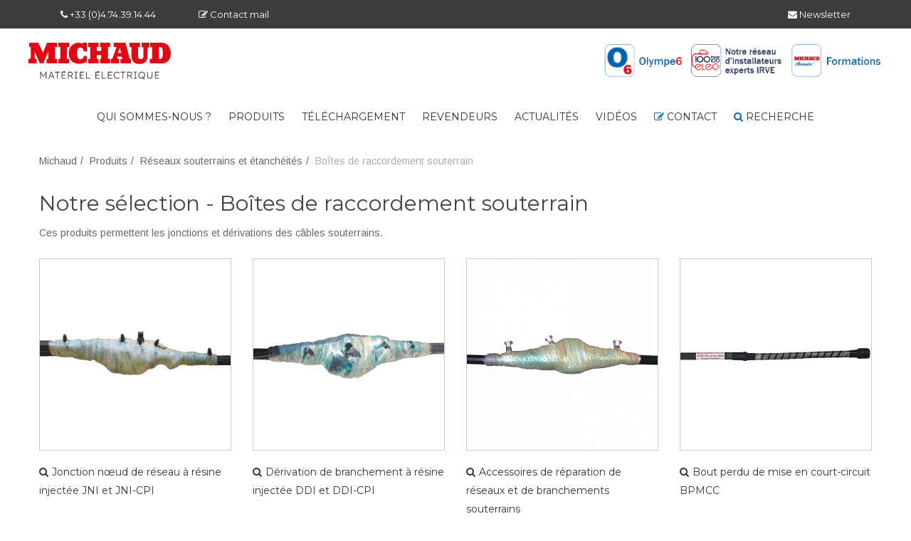

--- FILE ---
content_type: text/html; charset=UTF-8
request_url: https://www.michaud.fr/famille-de-produit-habitat-89-boites-de-raccordement-souterrain.htm
body_size: 4266
content:
<!DOCTYPE html>
<html lang="fr">
<head>
<meta name="viewport" content="width=device-width, initial-scale=1">
<meta charset="UTF-8">
<title>Michaud vous propose sa gamme Boîtes de raccordement souterrain dans l'univers Réseaux souterrains et étanchéités</title>
<meta name="description" content="Michaud, expert du matériel de distribution électrique, conçoit et fabrique pour vous les meilleurs produits dans la gamme Boîtes de raccordement souterrain - Réseaux souterrains et étanchéités">
<base href="https://www.michaud.fr/" />
<link rel="apple-touch-icon" href="th_michaud/icon.png" />
<link rel="shortcut icon" href="th_michaud/favicon.png" type="image/x-icon" />
<link rel="stylesheet" type="text/css" href="th_michaud/zentheme/css/bootstrap.min.css">
<link rel="stylesheet" type="text/css" href="th_michaud/zentheme/css/global.css">
<link rel="stylesheet" type="text/css" href="https://fonts.googleapis.com/css?family=Arimo:400,400italic,700,700italic%7CMontserrat:400,700%7CMerriweather:400,700,400italic,300italic,300,700italic,900,900italic">
<link rel="stylesheet" type="text/css" href="th_michaud/zentheme/css/style.css">
<link rel="stylesheet" type="text/css" href="th_michaud/zentheme/css/jquery.mCustomScrollbar.css">
</head>
<body class="home"><div id="box-mobile-menu" class="full-height full-width box-mobile-menu">
<div class="box-inner">
<a href="javascript:void(0);" class="close-menu"><span class="icon fa fa-times"></span></a>
</div>
</div>
<div id="header-ontop" class="is-sticky"></div>
<!-- Header -->
<div id="header" class="header style2 style4">
<div class="top-bar">
<div class="container">
<ul class="kt-nav top-bar-menu">
<li><a href="tel:0474391444"><span class="fa fa-phone"></span> +33 (0)4.74.39.14.44</a></li>
<li><a href="contactez-nous.htm"><span class="fa fa-pencil-square-o"></span> Contact mail</a></li>
</ul>
<ul class="kt-nav top-bar-menu right"><li><a href="lettre-d-information.htm"><span class="fa fa-envelope"></span> Newsletter</a></li>
</ul>
</div>
</div>
<div class="main-header" style="padding-top:0;margin-top:0;">
<div class="container">
<div class="row" style="padding-bottom:0;margin-bottom:0px;">
<div class="divlogo" style="padding-bottom:0;margin-bottom:0px;"><a href="https://www.michaud.fr"><img src="th_michaud/template/LOGO_MICHAUD_2023.svg" width="200" alt="Michaud"></a></div>
<div class="headcoord divcoord" style="padding-bottom:0;margin-bottom:0px;">
<a href="olympe6"><img src="th_michaud/template/btn_olympe.png" style="height:50px;" alt="OLYMPE"></a>
<a target="_blank" href="https://www.100pour100-elec.com/"><img src="th_michaud/template/btn_100.png" alt="100%ELEC" style="height:50px;"></a>
<a href="dossier-telechargement-53-Nos-formations-MICHAUD-Avenir.htm"><img src="th_michaud/template/btn_avenir.png" alt="AVENIR" style="height:50px;"></a>
</div>
</div>
</div>
<div class="container" style="padding-top:30px;margin-top:0;">
<div class="main-menu-wapper">
<a class="mobile-navigation" href="javascript:void(0);">
<span class="icon">
<span></span>
<span></span>
<span></span>
</span>
Menu
</a>
<ul class="kt-nav main-menu clone-main-menu"><li class="menu-item-has-children"><a href="javascript:void(0);">Qui sommes-nous ?</a><ul class="sub-menu">
<li><a href="publication-20-notre-savoir-faire.htm">Notre savoir-faire</a></li>
<li><a href="publication-19-notre-ma-tier.htm">Notre métier</a></li>
<li><a href="publication-22-contribution-rse.htm">Contribution RSE</a></li>
<li><a href="publication-23-l-entreprise.htm">L'entreprise aujourd'hui</a></li>
<li><a href="publication-183-michaud-ses-engagements.htm">Les engagements</a></li>
<li><a href="publication-24-historique.htm">Historique</a></li>
<li><a href="publication-179-michaud-recrute.htm">MICHAUD recrute</a></li>
</ul></li>
<li class="menu-item-has-children"><a href="produits">Produits</a><ul class="sub-menu">
<li class="menu-item-has-children"><a href="gamme-de-produit-habitat-14-reseaux-aeriens.htm">Réseaux&nbsp;aériens</a>
<ul class="sub-menu">
<li class="menu-item-has-children"><a href="famille-de-produit-habitat-57-boitiers-aeriens.htm">Boîtiers aériens</a></li>
<li class="menu-item-has-children"><a href="famille-de-produit-habitat-58-connecteurs-de-derivation-aeriens.htm">Connecteurs de dérivation et de branchement aériens</a></li>
<li class="menu-item-has-children"><a href="famille-de-produit-habitat-59-manchons-de-jonction.htm">Manchons de jonction</a></li>
<li class="menu-item-has-children"><a href="famille-de-produit-habitat-60-accessoires-reseaux-aeriens.htm">Accessoires Réseaux aériens</a></li>
</ul></li>
<li class="menu-item-has-children"><a href="gamme-de-produit-habitat-17-reseaux-souterrains-et-etancheites.htm">Réseaux&nbsp;souterrains&nbsp;et&nbsp;étanchéités</a>
<ul class="sub-menu">
<li class="menu-item-has-children"><a href="famille-de-produit-habitat-89-boites-de-raccordement-souterrain.htm">Boîtes de raccordement souterrain</a></li>
<li class="menu-item-has-children"><a href="famille-de-produit-habitat-90-connecteurs-de-derivation-souterrains.htm">Raccords de jonction</a></li>
<li class="menu-item-has-children"><a href="famille-de-produit-habitat-88-etancheites.htm">Etanchéités</a></li>
</ul></li>
<li class="menu-item-has-children"><a href="gamme-de-produit-habitat-7-accessoires-de-branchement.htm">Accessoires&nbsp;de&nbsp;branchement</a>
<ul class="sub-menu">
<li class="menu-item-has-children"><a href="famille-de-produit-habitat-83-boites-raccordement-gel.htm">Boîtes raccordement Gel</a></li>
<li class="menu-item-has-children"><a href="famille-de-produit-habitat-24-raccordement-de-puissance.htm">Raccordement de puissance</a></li>
<li class="menu-item-has-children"><a href="famille-de-produit-habitat-65-coupe-circuit.htm">Coupe-circuit</a></li>
<li class="menu-item-has-children"><a href="famille-de-produit-habitat-25-fusibles.htm">Fusibles</a></li>
<li class="menu-item-has-children"><a href="famille-de-produit-habitat-26-tableaux-support.htm">Tableaux support</a></li>
<li class="menu-item-has-children"><a href="famille-de-produit-habitat-27-materiels-divers.htm">Matériels divers</a></li>
</ul></li>
<li class="menu-item-has-children"><a href="gamme-de-produit-habitat-5-branchement-individuel.htm">Branchement&nbsp;individuel</a>
<ul class="sub-menu">
<li class="menu-item-has-children"><a href="famille-de-produit-habitat-19-coffrets-cibe.htm">Coffrets CIBE®</a></li>
<li class="menu-item-has-children"><a href="famille-de-produit-habitat-64-raccordement-emergent-modulaire-basse-tension-remic.htm">Raccordement émergent modulaire basse tension (REMIC)</a></li>
<li class="menu-item-has-children"><a href="famille-de-produit-habitat-20-coffrets-s20.htm">Coffrets S20</a></li>
<li class="menu-item-has-children"><a href="famille-de-produit-habitat-21-accessoires-branchement-individuel.htm">Accessoires Branchement individuel</a></li>
</ul></li>
<li class="menu-item-has-children"><a href="gamme-de-produit-habitat-6-branchement-provisoire.htm">Branchement&nbsp;provisoire</a>
<ul class="sub-menu">
<li class="menu-item-has-children"><a href="famille-de-produit-habitat-23-colonne-provisoire.htm">Colonne provisoire</a></li>
<li class="menu-item-has-children"><a href="famille-de-produit-habitat-74-colonne-de-chantier.htm">Colonne de chantier</a></li>
<li class="menu-item-has-children"><a href="famille-de-produit-habitat-22-coffret-de-branchement-provisoire.htm">Coffret de branchement provisoire</a></li>
<li class="menu-item-has-children"><a href="famille-de-produit-habitat-93-bornes-pour-branchement-provisoire.htm">Bornes REMBT forain</a></li>
</ul></li>
<li class="menu-item-has-children"><a href="gamme-de-produit-habitat-4-colonne-electrique.htm">Colonne&nbsp;électrique</a>
<ul class="sub-menu">
<li class="menu-item-has-children"><a href="famille-de-produit-habitat-13-coupure-et-protection-de-colonne.htm">Coupure et protection de colonne</a></li>
<li class="menu-item-has-children"><a href="famille-de-produit-habitat-14-colonne-200a.htm">Colonne 200A</a></li>
<li class="menu-item-has-children"><a href="famille-de-produit-habitat-15-colonne-400a.htm">Colonne 400A</a></li>
<li class="menu-item-has-children"><a href="famille-de-produit-habitat-63-petit-collectif-et-bps.htm">Petit collectif</a></li>
<li class="menu-item-has-children"><a href="famille-de-produit-habitat-97-rehabilitation-colonne.htm">Réhabilitation colonne</a></li>
<li class="menu-item-has-children"><a href="famille-de-produit-habitat-16-accessoires-colonne-electrique.htm">Accessoires colonne électrique</a></li>
<li class="menu-item-has-children"><a href="famille-de-produit-habitat-82-colonne-de-terre.htm">Colonne de terre</a></li>
</ul></li>
<li class="menu-item-has-children"><a href="gamme-de-produit-habitat-3-comptage.htm">Comptage</a>
<ul class="sub-menu">
<li class="menu-item-has-children"><a href="famille-de-produit-habitat-10-panneaux-pour-comptage.htm">Panneaux pour comptage</a></li>
<li class="menu-item-has-children"><a href="famille-de-produit-habitat-11-telereport.htm">Téléreport</a></li>
<li class="menu-item-has-children"><a href="famille-de-produit-habitat-62-accessoires-comptage.htm">Accessoires comptage</a></li>
</ul></li>
<li class="menu-item-has-children"><a href="gamme-de-produit-habitat-2-gaine-technique-logement.htm">Gaine&nbsp;technique&nbsp;Logement</a>
<ul class="sub-menu">
<li class="menu-item-has-children"><a href="famille-de-produit-habitat-5-goulotte-gtl.htm">Goulotte GTL</a></li>
<li class="menu-item-has-children"><a href="famille-de-produit-habitat-7-tableaux-de-repartition.htm">Tableaux de répartition</a></li>
</ul></li>
<li class="menu-item-has-children"><a href="gamme-de-produit-habitat-1-vdi-residentielle.htm">VDI&nbsp;résidentielle</a>
<ul class="sub-menu">
<li class="menu-item-has-children"><a href="famille-de-produit-habitat-79-tableaux-de-communication-l-offre-neo.htm">Tableaux de communication </a></li>
<li class="menu-item-has-children"><a href="famille-de-produit-habitat-61-tableaux-de-communication-accessoires.htm">Tableaux de communication : Accessoires</a></li>
<li class="menu-item-has-children"><a href="famille-de-produit-habitat-3-fibre-jusqu-a-la-box-col-comm-ftth.htm">Fibre jusqu'a la box - Col. comm. FTTH</a></li>
</ul></li>
<li class="menu-item-has-children"><a href="gamme-de-produit-habitat-18-nouveau-irve.htm">NOUVEAU&nbsp;:&nbsp;IRVE&nbsp;-&nbsp;Michaud&nbsp;vous&nbsp;présente&nbsp;sa&nbsp;gamme&nbsp;PARK'ELEC®.</a>
<ul class="sub-menu">
<li class="menu-item-has-children"><a href="famille-de-produit-habitat-96-coffret-interrupteur-sectionneur.htm">Système ParkBridge</a></li>
<li class="menu-item-has-children"><a href="famille-de-produit-habitat-99-Infrastructure-Park-Elec.htm">Infrastructure Park'Elec</a></li>
<li class="menu-item-has-children"><a href="famille-de-produit-habitat-100-Armoires-IRVE.htm">Armoires IRVE</a></li>
<li class="menu-item-has-children"><a href="famille-de-produit-habitat-101-Totems-IRVE.htm">Totems IRVE</a></li>
<li class="menu-item-has-children"><a href="famille-de-produit-habitat-102-Accessoires-IRVE.htm">Accessoires IRVE</a></li>
<li class="menu-item-has-children"><a href="famille-de-produit-habitat-103-eCOPILOT.htm">eCOPILOT</a></li>
</ul></li>
</ul></li>
<li class="menu-item-has-children"><a href="javascript:void(0)">Téléchargement</a><ul class="sub-menu">
<li><a href="dossier-telechargement-50-catalogue.htm">Catalogue</a></li>
<li><a href="dossier-telechargement-3-brochures.htm">Brochures</a></li>
<li><a href="dossier-telechargement-7-documents-techniques.htm">Documents techniques</a></li>
</ul></li>
<li><a href="reseau-revendeur-michaud.htm">Revendeurs</a></li>
<li><a href="les-actualites.htm">Actualités</a></li>
<li><a href="galerie-video.htm">Vidéos</a></li>
<li><a href="contactez-nous.htm"><span class="fa fa-pencil-square-o" style="color:#006cb7;"></span> Contact</a></li>
<li><a href="https://www.michaud.fr/app/michaud/index/op=search"><span class="fa fa-search" style="color:#006cb7;"></span> Recherche</a></li>
</ul></div>
</div>
</div>
</div>
<!-- ./Header --><div class="main-container">
<div class="container">
<nav class="woocommerce-breadcrumb breadcrumbs">
<a href="https://www.michaud.fr">Michaud</a>
<a href="produits">Produits</a>
<a href="gamme-de-produit-habitat-17-reseaux-souterrains-et-etancheites.htm">Réseaux souterrains et étanchéités</a>
Boîtes de raccordement souterrain
</nav>
<div class="row">
<div class="col-sm-12 col-md-12 main-content">
<h1>Notre sélection - Boîtes de raccordement souterrain</h1>
<p>Ces produits permettent les jonctions et d&eacute;rivations des c&acirc;bles souterrains.</p>
<div style="display:block;clear:both;"></div>
<div class="blog-masonry kt-masonry"><div class="masonry-grid" data-layoutmode="masonry" data-cols="4">
<div class="masonry-item post-item grid">
<div class="post-thumb" ><a href="reference-produit-habitat-248-jonction-n-ud-de-reseau-a-resine-injectee-jni.htm"><img src="th_michaud/medias/1776MICH_BE120.jpg" alt="Jonction nœud de réseau à résine injectée JNI et JNI-CPI"></a></div>
<div class="post-info" style="height:80px;overflow:hidden;"><h3 class="post-title"><a class="quick-view" rel="nofollow" href="produitprourba.php?artid=248"><span class="fa fa-search"></span></a> <a href="reference-produit-habitat-248-jonction-n-ud-de-reseau-a-resine-injectee-jni.htm">Jonction nœud de réseau à résine injectée JNI et JNI-CPI</a></h3></div>
</div>
<div class="masonry-item post-item grid">
<div class="post-thumb" ><a href="reference-produit-habitat-249-derivation-de-branchement-a-resine-injectee-dd.htm"><img src="th_michaud/medias/1782MICH_BE220.jpg" alt="Dérivation de branchement à résine injectée DDI et DDI-CPI"></a></div>
<div class="post-info" style="height:80px;overflow:hidden;"><h3 class="post-title"><a class="quick-view" rel="nofollow" href="produitprourba.php?artid=249"><span class="fa fa-search"></span></a> <a href="reference-produit-habitat-249-derivation-de-branchement-a-resine-injectee-dd.htm">Dérivation de branchement à résine injectée DDI et DDI-CPI</a></h3></div>
</div>
<div class="masonry-item post-item grid">
<div class="post-thumb" ><a href="reference-produit-habitat-270-accessoires-de-reparation-de-reseaux-et-de-branc.htm"><img src="th_michaud/medias/1493MICH_BE004.jpg" alt="Accessoires de réparation de réseaux et de branchements souterrains"></a></div>
<div class="post-info" style="height:80px;overflow:hidden;"><h3 class="post-title"><a class="quick-view" rel="nofollow" href="produitprourba.php?artid=270"><span class="fa fa-search"></span></a> <a href="reference-produit-habitat-270-accessoires-de-reparation-de-reseaux-et-de-branc.htm">Accessoires de réparation de réseaux et de branchements souterrains</a></h3></div>
</div>
<div class="masonry-item post-item grid">
<div class="post-thumb" ><a href="reference-produit-habitat-223-bout-perdu-de-mise-en-court-circuit-bpmcc.htm"><img src="th_michaud/medias/1495MICH_BE002.jpg" alt="Bout perdu de mise en court-circuit BPMCC"></a></div>
<div class="post-info" style="height:80px;overflow:hidden;"><h3 class="post-title"><a class="quick-view" rel="nofollow" href="produitprourba.php?artid=223"><span class="fa fa-search"></span></a> <a href="reference-produit-habitat-223-bout-perdu-de-mise-en-court-circuit-bpmcc.htm">Bout perdu de mise en court-circuit BPMCC</a></h3></div>
</div>
</div></div><div style="display:block;clear:both;"></div>
</div>
</div>
</div>
</div>
<!-- ./Section blog -->
<footer class="footer style2" style="margin-top:15px;">
<div class="footer-bottom">
<div class="container">
<div class="row"><div class="col-sm-4">
<div class="widget"><p style="color:#FFF;"><img src="th_michaud/template/LOGO_MICHAUD_GRIS.svg" width="200" alt="Michaud"><br />ZI Le Blanchon, 490 rue Georges Convert<br />01160 PONT D'AIN<br />Tel : 04.74.39.14.44<br /><a href="contactez-nous.htm"><img src="th_michaud/template/map.png" alt="Plan d'acc&egrave;s"></a></p>
</div>
</div>
<div class="col-sm-4">
<div class="widget">
<h3 class="widget-title">Liens rapides</h3>
<ul><li><a href="reseau-revendeur-michaud.htm">Revendeurs</a></li>
<li><a href="les-actualites.htm">Actualités</a></li>
<li><a href="galerie-video.htm">Vidéos</a></li>
<li><a href="contactez-nous.htm">Contactez-nous</a></li>
<li><a href="publication-42-conditions-de-vente.htm">Conditions de vente</a></li>
<li><a href="publication-40-mentions-la-gales.htm">Mentions légales</a></li>
<li><a href="publication-57-conditions-d-utilisation-du-site.htm">Conditions d'utilisation du site</a></li>
<li><a href="publication-167-politique-de-confidentialite.htm">Politique de confidentialité</a></li>
<li><a href="publication-67-michaud-export-fr.htm"></a></li>
<li><a href="publication-68-michaud-export-com.htm"></a></li>
<li><a href="dossier-telechargement-53-Nos-formations-MICHAUD-Avenir.htm">Michaud Avenir Formation</a></li>
</ul>
</div>
</div>
<div class="col-sm-4">
<div class="widget">
<h3 class="widget-title">Pour aller plus loin</h3>
<a href="https://olympe6.michaud.fr/" target="_blank" title="Olympe"><img src="th_michaud/template/olympe6.png" style="margin-right:15px;" alt="Olympe"></a>

<a href="https://www.youtube.com/channel/UC5huzRQJPjnh-bMZeDRySsw" target="_blank"><img src="th_michaud/template/logoyoutube.png" alt="Chaine Youtube"></a><br /><br />
<h3 class="widget-title"><a href="http://www.michaud-export.com/" target="_blank">Michaud Export</a></h3>
<a href="http://www.michaud-export.fr/" target="_blank"><img src="th_michaud/template/michaud-france.png" alt="Michaud France"></a>
<a href="http://www.michaud-export.com/" target="_blank"><img src="th_michaud/template/michaud-export-international.png" alt="Michaud International"></a>
</div>
</div></div></div></div>
<div class="container">
<div class="row">
<div class="col-md-12">
<div class="coppyright">Copyright ©2026 Michaud - <a href="https://zenprod.com/actualite-zenprod/219/michaud-version-2018" target="_blank">Zenprod</a></div>
</div>
</div>
</div>
</footer>
<a href="javascript:void(0);" class="scroll_top" title="Scroll to Top"><i class="fa fa-arrow-up"></i></a>
<script src="th_michaud/zentheme/js/jquery-2.1.4.min.js"></script>
<script src="th_michaud/zentheme/js/bootstrap.min.js"></script>
<script src="th_michaud/zentheme/js/global.js"></script>
<script src="th_michaud/zentheme/js/functions.js"></script>
<script>
var gaJsHost = (("https:" == document.location.protocol) ? "https://ssl." : "http://www.");
document.write(unescape("%3Cscript src='" + gaJsHost + "google-analytics.com/ga.js' type='text/javascript'%3E%3C/script%3E"));
</script>
<script>
try {
var pageTracker = _gat._getTracker("UA-11226655-2");
pageTracker._trackPageview();
} catch(err) {}</script></body>
</html>


--- FILE ---
content_type: text/css
request_url: https://www.michaud.fr/th_michaud/zentheme/css/style.css
body_size: 20091
content:
@charset "UTF-8";
html {
font-family : sans-serif;
}
body{font-family:'Arimo', sans-serif;font-size:14px;line-height:24px;color:#666666;font-weight:400;overflow-x:hidden;-webkit-font-smoothing:antialiased;}
::-moz-selection{background:#0064ad;color:#fff;text-shadow:none;}
::selection{background:#0064ad;color:#fff;text-shadow:none;}
img{max-width:100%;}
h1,h2,h3,h4,h5,h6{line-height:1.3em;margin-top:0;color:#444444;font-family:'Montserrat', sans-serif;}
.justif{text-align:justify;}
h1{font-size:30px;}
h2{font-size:24px;}
h3{font-size:20px;}
h4{font-size:18px;}
h5{font-size:16px;}
h6{font-size:14px;}
a{color:#0064ad;-webkit-transition:all 0.3s ease 0s;-o-transition:all 0.3s ease 0s;transition:all 0.3s ease 0s;text-decoration:none;}
a:hover, a:focus, a:active{text-decoration:none;color:inherit;outline:none;}
p{margin-bottom:24px;}
ul, ol{margin:0;padding:0;}
ul ul, ol ol, ul ol, ol ul{padding-left:30px}
blockquote{border-width:3px;background-color:transparent;font-family:'Montserrat', serif;font-size:14px;color:#333;}
input[type="text"],
input[type="email"],
textarea,
input[type="password"],
input[type="tel"],
select{border:1px solid #999999;padding:4px 15px;width:99%;}
input[type="text"]:focus,
input[type="email"]:focus,
textarea:focus,
input[type="password"]:focus,
a:focus,
button:focus,
select:focus{outline:none;}
::-webkit-input-placeholder{color:inherit;opacity:1;filter:alpha(opacity=100);}
:-moz-placeholder{color:inherit;opacity:1;filter:alpha(opacity=100);}
::-moz-placeholder{color:inherit;opacity:1;filter:alpha(opacity=100);}
:-ms-input-placeholder{color:inherit;opacity:1;filter:alpha(opacity=100);}
table{border-collapse:collapse;width:100%;margin-bottom:10px;}
table, th, td{border:1px solid #ececec;}
th, td{padding:10px;}
.button,
input[type="submit"],
button{color:#444444;display:inline-block;padding:4px 25px;text-align:center;text-transform:uppercase;font-size:13px;font-family:'Montserrat';-webkit-transition:all 0.5s ease 0s;-o-transition:all 0.5s ease 0s;transition:all 0.5s ease 0s;position:relative;background-color:#fff;border:1px solid #e5e5e5;-webkit-border-radius:20px;-moz-border-radius:20px;-ms-border-radius:20px;-o-border-radius:20px;border-radius:20px;}
.button:before,
input[type="submit"]:before,
button:before{content:'';position:absolute;top:0;left:0;bottom:0;background-color:rgba(255,255,255,0.01);width:0;-webkit-transition:all 0.5s ease 0s;-o-transition:all 0.5s ease 0s;transition:all 0.5s ease 0s;}
.square{width:310px;margin-bottom:5px;-webkit-border-radius:0px;-moz-border-radius:0px;-ms-border-radius:0px;-o-border-radius:0px;border-radius:0px;text-align:left;padding:8px 12px;font-size:12px;}
.square:hover{background:#CCC;}
.square img{margin-right:10px;}
.button:hover:before,
input[type="submit"]:hover:before,
button:hover:before{width:100%;}
.button:hover,
input[type="submit"]:hover,
button{color:#fff;}
.input-control{width:100%;margin-bottom:7px;}
.button.primary,
.single_add_to_cart_button{background-color:#e9c77b;color:#fff;border-color:#e9c77b;}
.button.primary:hover,
.single_add_to_cart_button:hover{background-color:#111;color:#fff;border-color:#111;}
.button.medium{padding:12px 40px;-webkit-border-radius:25px;-moz-border-radius:25px;-ms-border-radius:25px;-o-border-radius:25px;border-radius:25px;}
.button.big{padding:15px 50px;-webkit-border-radius:30px;-moz-border-radius:30px;-ms-border-radius:30px;-o-border-radius:30px;border-radius:30px;}
.scroll_top{width:40px;height:40px;position:fixed;z-index:9999;right:10px;bottom:32px;display:none;color:#fff;text-align:center;line-height:40px;-webkit-border-radius:50%;-moz-border-radius:50%;-ms-border-radius:50%;-o-border-radius:50%;border-radius:50%;}
.scroll_top:hover,
.scroll_top:focus,
.scroll_top:active{color:#fff;background-color:#111111;}
.merriweather{font-family:'Montserrat', serif;font-size:12px;}
.in-stock{color:#87af66;font-size:13px;}
span.line{display:block;height:1px;background-color:#e8e8e8;width:100%;}
.bannereffect-1{display:block;position:relative;overflow:hidden;}
.bannereffect-1:before{position:absolute;top:0;left:0;width:100%;height:100%;background:rgba(255,255,255,0.2);content:'';-webkit-transition:-webkit-transform .6s;transition:transform .6s;-webkit-transform:scale3d(1.9,1.4,1) rotate3d(0,0,1,45deg) translate3d(0,100%,0);transform:scale3d(1.9,1.4,1) rotate3d(0,0,1,135deg) translate3d(0,100%,0);opacity:0;filter:alpha(opacity=0);visibility:hidden;}
.bannereffect-1:hover:before{-webkit-transform:scale3d(1.9,1.4,1) rotate3d(0,0,1,45deg) translate3d(0,-100%,0);transform:scale3d(1.9,1.4,1) rotate3d(0,0,1,135deg) translate3d(0,-100%,0);opacity:1;filter:alpha(opacity=100);visibility:initial;}
.bannereffect-2{display:block;position:relative;}
.bannereffect-2:before{content:'';position:absolute;top:0;bottom:0;right:0;left:0;-webkit-transition:all .6s ease-in-out;-moz-transition:all .6s ease-in-out;-ms-transition:all .6s ease-in-out;-o-transition:all .6s ease-in-out;transition:all .6s ease-in-out;}
.bannereffect-2:after{content:'';position:absolute;top:0;bottom:0;right:0;left:0;-webkit-transition:all .6s ease-in-out;-moz-transition:all .6s ease-in-out;-ms-transition:all .6s ease-in-out;-o-transition:all .6s ease-in-out;transition:all .6s ease-in-out;}
.bannereffect-2:hover:before{right:50%;left:50%;background:rgba(255,255,255,0.2);}
.bannereffect-2:hover:after{top:50%;bottom:50%;background:rgba(255,255,255,0.2);}
.bannereffect-3{display:block;position:relative;}
.bannereffect-3:before,
.bannereffect-3:after{content:'';position:absolute;top:0;left:0;width:100%;bottom:0;background-color:rgba(0,0,0,0.4);-webkit-transition:all 0.8s ease 0s;-o-transition:all 0.8s ease 0s;transition:all 0.8s ease 0s;opacity:0;}
.bannereffect-3:after{left:inherit;right:0;width:0%;background-color:rgba(0,0,0,0.3);-webkit-transition:all 0.1s ease 0s;-o-transition:all 0.1s ease 0s;transition:all 0.1s ease 0s;}
.bannereffect-3:hover:before{width:0%;opacity:1;}
.bannereffect-3:hover:after{width:100%;}
.bannereffect-4{display:block;position:relative;}
.bannereffect-4:before{content:"";position:absolute;top:25px;left:25px;bottom:25px;right:25px;z-index:9;border-top:1px solid rgba(255, 255, 255, 0.8);border-bottom:1px solid rgba(255, 255, 255, 0.8);transform:scale(0, 1);}
.bannereffect-4:after{content:"";position:absolute;top:25px;left:25px;bottom:25px;right:25px;z-index:9;border-left:1px solid rgba(255, 255, 255, 0.8);border-right:1px solid rgba(255, 255, 255, 0.8);transform:scale(1, 0);}
.bannereffect-4:hover:before,
.bannereffect-4:hover:after{transform:scale(1);-webkit-transition:all 0.3s ease-out 0s;-moz-transition:all 0.3s ease-out 0s;-o-transition:all 0.3s ease-out 0s;transition:all 0.3s ease-out 0s;}
.owl-carousel{z-index:0;}
.owl-carousel .owl-prev,
.owl-carousel .owl-next{display:inline-block;width:58px;height:58px;text-align:center;line-height:58px;background-color:rgba(0,0,0,0.3);-webkit-border-radius:50%;-moz-border-radius:50%;-ms-border-radius:50%;-o-border-radius:50%;border-radius:50%;font-size:20px;font-weight:bold;color:#fff;}
.nav-center .owl-prev,
.nav-center .owl-next{position:absolute;top:50%;-webkit-transform:translateY(-50%);-ms-transform:translateY(-50%);-o-transform:translateY(-50%);transform:translateY(-50%);-webkit-transition:all 0.3s ease 0s;-o-transition:all 0.3s ease 0s;transition:all 0.3s ease 0s;opacity:0;filter:alpha(opacity=0);visibility:hidden;z-index:10;}
.nav-center .owl-next{right:-60px;}
.nav-center .owl-prev{left:-60px;}
.nav-center:hover .owl-next,
.nav-center:hover .owl-prev{opacity:1;filter:alpha(opacity=100);visibility:inherit;}
.nav-center:hover .owl-next{right:-29px;}
.nav-center:hover .owl-prev{left:-29px;}
.nav-style-1 .owl-prev,
.nav-style-1 .owl-next{width:48px;height:48px;line-height:48px;font-size:18px;}
.nav-center.nav-style-1:hover .owl-next{right:-24px;}
.nav-center.nav-style-1:hover .owl-prev{left:-24px;}
.nav-style-2 .owl-prev,
.nav-style-2 .owl-next{width:30px;height:30px;line-height:30px;font-size:14px;-webkit-border-radius:0;-moz-border-radius:0;-ms-border-radius:0;-o-border-radius:0;border-radius:0;}
.nav-center.nav-style-2:hover .owl-next{right:-15px;}
.nav-center.nav-style-2:hover .owl-prev{left:-15px;}
.owl-carousel-mobile.owl-carousel{margin:0;}
.owl-carousel-mobile.owl-carousel .item-owl-mobile{padding:0;margin-bottom:0;}
.nav-style-3 .owl-prev,
.nav-style-3 .owl-next{width:35px;height:35px;line-height:35px;color:#fff;background-color:rgba(255,255,255,0.2);}
.nav-center.nav-style-3:hover .owl-next{right:-17px;}
.nav-center.nav-style-3:hover .owl-prev{left:-17px;}
.nav-style-4 .owl-prev,
.nav-style-4 .owl-next{width:40px;height:40px;line-height:40px;font-size:16px;color:#aaa;background-color:#fff;}
.owl-carousel.nav-style-4 .owl-prev:hover,
.owl-carousel.nav-style-4 .owl-next:hover{background-color:#737373;color:#fff;}
.nav-center.nav-style-4:hover .owl-next{right:-20px;}
.nav-center.nav-style-4:hover .owl-prev{left:-20px;}
.nav-style-5 .owl-prev,
.nav-style-5 .owl-next{width:50px;height:50px;line-height:50px;font-size:14px;color:#fff;background-color:rgba(0,0,0,0.2);-webkit-border-radius:0;-moz-border-radius:0;-ms-border-radius:0;-o-border-radius:0;border-radius:0;}
.nav-style-6 .owl-prev,
.nav-style-6 .owl-next{width:auto;height:24px;line-height:24px;font-size:14px;color:#444;-webkit-border-radius:0;-moz-border-radius:0;-ms-border-radius:0;-o-border-radius:0;border-radius:0;background-color:transparent;margin:0 8px;}
.nav-style-6 .owl-next{margin-right:0;}
.nav-style-6 .owl-prev{margin-left:0;}
.nav-style-7 .owl-prev,
.nav-style-7 .owl-next{width:40px;height:40px;line-height:38px;font-size:16px;color:#d4d4d4;background-color:transparent;border:1px solid #d4d4d4;}
.nav-style-7 .owl-prev:hover,
.nav-style-7 .owl-next:hover{color:#fff;}
.nav-center.nav-style-7:hover .owl-prev{left:10px;}
.nav-center.nav-style-7:hover .owl-next{right:10px;}
.nav-center.nav-style-5:hover .owl-next{right:0;}
.nav-center.nav-style-5:hover .owl-prev{left:0;}
.nav-style-8 .owl-prev,
.nav-style-8 .owl-next{width:25px;height:30px;text-align:center;line-height:28px;border:1px solid #e6e6e6;-webkit-border-radius:0;-moz-border-radius:0;-ms-border-radius:0;-o-border-radius:0;border-radius:0;background-color:#fff;color:#666;font-size:14px;}
.nav-style-8 .owl-prev:hover,
.nav-style-8 .owl-next:hover{color:#666;background-color:#fff!important;}
.nav-top-left .owl-nav{position:absolute;top:-50px;left:0;}
.nav-top-right .owl-nav{position:absolute;top:-50px;right:0;}
.nav-top-center .owl-nav{position:absolute;top:-50px;left:50%;-webkit-transform:translateX(-50%);-ms-transform:translateX(-50%);-o-transform:translateX(-50%);transform:translateX(-50%);}
.tab-container{position:relative;}
.tab-container .tab-panel{position:absolute;top:0;left:0;width:100%;opacity:0;visibility:hidden;}
.tab-container .tab-panel.active{opacity:1;visibility:inherit;position:inherit;-vendor-animation-duration:0.3s;-vendor-animation-delay:1s;-vendor-animation-iteration-count:infinite;}
.bg-parallax{background-size:cover;background-repeat:no-repeat;background-attachment:fixed;position:relative;}
.heading-section{margin-bottom:30px;}
.heading-section .title{text-transform:uppercase;margin-bottom:0;}
.heading-section:after{display:block;font-family:'FontAwesome';content:"";margin-top:3px;font-size:12px;}
.heading-section.style2{margin-bottom:30px;}
.heading-section.style2 .title{font-size:18px;color:#222;margin-bottom:5px;}
.heading-section.style2:after{display:none;}
.heading-section.style2 .subtitle{font-family:'Montserrat', serif;font-size:12px;color:#888;}
.heading-section.style3{border-bottom:1px solid #e8e8e8;}
.heading-section.style3 .title{font-weight:700;display:inline-block;}
.heading-section.style3 .title:after{content:"";display:block;height:1px;background-color:#000;margin-top:5px;}
.heading-section.style3:after{display:none;}
.heading-section.style4 .title{font-size:15px;color:#333333;}
.heading-section.style4:after{display:none;}
.heading-section.style4 .title:after{content:'';display:block;height:2px;width:40px;margin-top:10px;}
#header-ontop{position:absolute;visibility:hidden;opacity:0;left:0;right:0;top:0;}
#header-ontop.on-sticky{visibility:inherit;opacity:1;}
.header.ontop{position:fixed;top:0;left:0;right:0;z-index:100;-webkit-transition:all 0.5s ease 0s;-o-transition:all 0.5s ease 0s;transition:all 0.5s ease 0s;background-color:#fff;}
.top-bar{background-color:#212121;}
.top-bar-left{display:table;float:left;}
.top-bar-left .logo,
.top-bar-left .form-search-wapper{display:table-cell;padding:47px 0;border-left-width:1px;border-left-style:solid;border-left-color:rgba(56,56,56,0.6);}
.top-bar-left .logo{padding-left:100px;padding-right:100px;background-color:#1d1d1d;}
.top-bar-left .form-search-wapper{padding-left:60px;padding-right:20px;}
.top-bar-left .form-search{position:relative;}
.top-bar-left .form-search .input{width:100%;background-color:transparent;padding:10px 0;border:none;padding-left:45px;font-family:'Montserrat', serif;font-size:12px;}
.top-bar-left .btn-search{position:absolute;top:0;left:0;padding:0;background-color:transparent;border:none;width:44px;height:44px;font-size:18px;color:#b0b0b0;}
.top-bar-left .btn-search:before{display:none;}
.top-bar-right{display:inline-block;float:right;}
.top-bar-menu{padding:0;margin:0;display:table;border-right-width:1px;border-right-style:solid;border-right-color:rgba(56,56,56,0.6);float:left;}
.top-bar-menu.right{float:right;}
.top-bar-menu li{list-style:none;position:relative;}
.top-bar-menu>li{display:inline-block;float:left;}
.top-bar-menu>li>a{display:inline-block;padding:57px 60px;border-left-width:1px;border-left-style:solid;border-left-color:rgba(56,56,56,0.6);font-size:13px;color:#fff;font-family:'Montserrat';}
.top-bar-menu>li>a .menu-icon{font-size:14px;line-height:inherit;}
.top-bar-menu .sub-menu{position:absolute;left:0;top:100%;background-color:#fff;min-width:350px;box-shadow:0 1px 3px rgba(0, 0, 0, 0.12), 0 1px 2px rgba(0, 0, 0, 0.24);-webkit-box-shadow:0 1px 3px rgba(0, 0, 0, 0.12), 0 1px 2px rgba(0, 0, 0, 0.24);padding:0;margin:0;visibility:hidden;opacity:0;filter:alpha(opacity=0);-webkit-transition:opacity 0.4s ease, -webkit-transform 0.4s ease, visibility 0.4s linear 0s;-moz-transition:opacity 0.4s ease, -moz-transform 0.4s ease, visibility 0.4s linear 0s;-ms-transition:opacity 0.4s ease, -ms-transform 0.4s ease, visibility 0.4s linear 0s;-o-transition:opacity 0.4s ease, -o-transform 0.4s ease, visibility 0.4s linear 0s;transition:opacity .4s ease, transform .4s ease, visibility .4s linear 0s;z-index:10;}
.top-bar-menu .show-submenu>.sub-menu{visibility:inherit;opacity:1;filter:alpha(opacity=100);}
.top-bar-menu .sub-menu>li{padding:0 10px;}
.top-bar-menu .sub-menu>li>a{display:inline-block;border-bottom:1px solid #e8e8e8;padding:5px 0px;width:100%;font-size:14px;color:#666;text-align:left;}
.top-bar-menu>li:nth-last-child(1) .sub-menu,
.top-bar-menu>li:nth-last-child(2) .sub-menu{right:0;left:inherit;}
.top-bar-menu .sub-menu>li>a .menu-icon{color:#bbbbbb;margin-right:15px;}
.top-bar-menu>li>.cart-link{padding:57px 40px;}
.topbar-bar{position:absolute;top:0;left:0;display:none;width:35px;height:35px;background-color:#000;color:#fff;text-align:center;z-index:3;line-height:35px;}
.mini-cart{position:relative;}
.mini-cart .mini-cart-content{padding:30px;position:absolute;right:0;top:100%;left:inherit;background-color:#fff;min-width:460px;box-shadow:0 1px 3px rgba(0, 0, 0, 0.12), 0 1px 2px rgba(0, 0, 0, 0.24);-webkit-box-shadow:0 1px 3px rgba(0, 0, 0, 0.12), 0 1px 2px rgba(0, 0, 0, 0.24);visibility:hidden;opacity:0;filter:alpha(opacity=0);-webkit-transition:opacity 0.4s ease, -webkit-transform 0.4s ease, visibility 0.4s linear 0s;-moz-transition:opacity 0.4s ease, -moz-transform 0.4s ease, visibility 0.4s linear 0s;-ms-transition:opacity 0.4s ease, -ms-transform 0.4s ease, visibility 0.4s linear 0s;-o-transition:opacity 0.4s ease, -o-transform 0.4s ease, visibility 0.4s linear 0s;transition:opacity .4s ease, transform .4s ease, visibility .4s linear 0s;z-index:10;}
.mini-cart:hover .mini-cart-content{visibility:inherit;opacity:1;filter:alpha(opacity=100);}
.mini-cart .cart-link>span{display:inline-block;padding:0 2px;}
.mini-cart .cart-link .menu-icon{margin-right:5px;}
.mini-cart-content .box-title{font-size:12px;font-family:'Montserrat', serif;color:#888;border-bottom:1px solid #e8e8e8;margin-bottom:0;padding-bottom:20px;}
.mini-cart-content .box-title .count{color:#333;}
.mini-cart-content .list-item-cart{padding:0;margin:0;}
.mini-cart-content .list-item-cart .item-cart{list-style:none;border-bottom:1px solid #e8e8e8;padding:30px 0;overflow:hidden;}
.mini-cart-content .item-cart .thumb{width:100px;float:left;}
.mini-cart-content .item-cart .product-info{margin-left:120px;position:relative;}
.mini-cart-content .item-cart .product-name{margin-bottom:0;}
.mini-cart-content .item-cart .product-name a{font-size:12px;font-family:'Montserrat', serif;color:#888;}
.mini-cart-content .item-cart .price{font-family:'Montserrat';font-size:14px;color:#333;}
.mini-cart-content .item-cart .remove-item{font-size:14px;color:#ccc;position:absolute;top:0;right:0;}
.mini-cart-content .item-cart .remove-item:hover{color:red;}
.mini-cart-content .subtotal{padding:15px 0;margin-bottom:10px;color:#888;font-size:14px;}
.mini-cart-content .subtotal .amout{color:#333;font-family:'Montserrat';text-decoration:underline;}
.box-setting .box-setting-content{min-width:285px;padding:40px 30px 30px 30px;}
.box-setting-content .box-section .title{font-size:12px;font-family:'Montserrat', serif;color:#666;border-bottom:1px solid #e8e8e8;padding-bottom:20px;margin:0;}
.box-setting-content .box-section .inner{padding:30px 0;overflow:hidden;}
.box-setting-content .box-section .inner a{display:inline-block;margin-right:20px;float:left;}
.box-setting-content .box-section .inner a:last-child{margin-right:0;}
.box-setting-content .box-section.currency .inner a{width:39px;height:39px;background-color:#aaa;color:#fff;font-size:18px;text-align:center;line-height:39px;-webkit-border-radius:50%;-moz-border-radius:50%;-ms-border-radius:50%;-o-border-radius:50%;border-radius:50%;}
.main-header{-webkit-box-shadow:1px 5px 5px 0px rgba(0,0,0,0.09);-moz-box-shadow:1px 5px 5px 0px rgba(0,0,0,0.09);box-shadow:1px 5px 5px 0px rgba(0,0,0,0.09);position:relative;z-index:2;}
.main-menu{padding:0;margin:auto 0;display:table;width:100%;table-layout:fixed;}
.main-menu li{list-style:none;position:relative;}
.main-menu>li{display:table-cell;}
.main-menu>li>a{display:inline-block;padding:15px 0;width:100%;text-align:center;border-left-width:1px;border-left-style:solid;border-left-color:rgba(56,56,56,0.1);font-size:12px;text-transform:uppercase;color:#333;font-family:'Montserrat';}
.main-menu>li:last-child>a{border-right-width:1px;border-right-style:solid;border-right-color:rgba(56,56,56,0.1);}
.main-menu .sub-menu{text-align:left;position:absolute;left:0;top:100%;background-color:#fff;min-width:320px;box-shadow:0 1px 3px rgba(0, 0, 0, 0.12), 0 1px 2px rgba(0, 0, 0, 0.24);-webkit-box-shadow:0 1px 3px rgba(0, 0, 0, 0.12), 0 1px 2px rgba(0, 0, 0, 0.24);padding:0;margin:0;visibility:hidden;opacity:0;filter:alpha(opacity=0);-webkit-transition:opacity 0.4s ease, -webkit-transform 0.4s ease, visibility 0.4s linear 0s;-moz-transition:opacity 0.4s ease, -moz-transform 0.4s ease, visibility 0.4s linear 0s;-ms-transition:opacity 0.4s ease, -ms-transform 0.4s ease, visibility 0.4s linear 0s;-o-transition:opacity 0.4s ease, -o-transform 0.4s ease, visibility 0.4s linear 0s;transition:opacity .4s ease, transform .4s ease, visibility .4s linear 0s;z-index:100;}
.main-menu .show-submenu>.sub-menu{visibility:inherit;opacity:1;filter:alpha(opacity=100);}
.main-menu .sub-menu>li{padding:0 20px;}
.main-menu .sub-menu>li>a{display:inline-block;width:100%;border-bottom:1px solid #e8e8e8;padding:5px 0;font-size:14px;color:#666;}
.main-menu .sub-menu>li:last-child>a{border-bottom:none;}
.main-menu .sub-menu .sub-menu{left:100%;top:0;}
.main-menu>li:nth-last-child(1) .sub-menu,
.main-menu>li:nth-last-child(2) .sub-menu{right:0;left:inherit;}
.main-menu>li:nth-last-child(1) .sub-menu .sub-menu,
.main-menu>li:nth-last-child(2) .sub-menu .sub-menu{left:inherit;right:100%;}
.main-menu .megamenu{padding:30px;}
.megamenu .widget{margin-bottom:30px;}
.megamenu .widget:last-child{margin-bottom:0;}
.megamenu .widget .widgettitle{font-size:14px;text-transform:uppercase;margin-bottom:20px;}
.megamenu .widget_nav_menu ul{padding:0;}
.megamenu .widget_nav_menu li{list-style:none;}
.megamenu .widget_nav_menu li>a{color:#666;display:inline-block;width:100%;padding:13px 0;border-bottom:1px solid #e8e8e8;}
.megamenu .widget_nav_menu li:last-child>a{border:none;}
.header.style2 .top-bar{-webkit-box-shadow:1px 5px 5px 0px rgba(0,0,0,0.09);-moz-box-shadow:1px 5px 5px 0px rgba(0,0,0,0.09);box-shadow:1px 5px 5px 0px rgba(0,0,0,0.09);position:relative;z-index:2;background-color:#fff;}
.header.style2 .top-bar-menu>li>a{padding:8px 30px;border-color:#eee;color:#fff;}
.header.style2 .top-bar-menu{border-color:#eee;}
.header.style2 .main-header{padding-top:60px;background-color:#fcfcfc;-webkit-box-shadow:1px 5px 5px 0px rgba(0,0,0,0);-moz-box-shadow:1px 5px 5px 0px rgba(0,0,0,0);box-shadow:1px 5px 5px 0px rgba(0,0,0,0);z-index:1;}
.header.style2 .logo{display:inline-block;float:left;}
.header.style2 .main-menu{table-layout: inherit;
    display: inline-block;
    float: left;
    text-align:center;
	width:100%;}
.header.style2 .main-menu>li{padding:10px 0;display:inline-block;}
.header.style2 .main-menu>li>a{padding:0 10px;line-height:16px;}
.header.style2 .main-menu>li:first-child>a{border:none;}
.header.style2 .main-menu>li:last-child>a{border-right:none;}
.header.style2 .main-header .mini-cart{float:right;}
.header.style2 .main-header .mini-cart .cart-link{display:inline-block;background-color:#f5f5f5;color:#666666;padding:12px 30px;-webkit-border-radius:30px;-moz-border-radius:30px;-ms-border-radius:30px;-o-border-radius:30px;border-radius:30px;}
.header.style2 .top-bar-menu>li>a .menu-icon{color:#444;}
.header-control{display:table;width:100%;margin-top:50px;float:left;}
.header-control .vertical-menu-wapper,
.header-control .box-serach-wapper{display:table-cell;vertical-align:top;}
.header-control .vertical-menu-wapper{width:25%;}
.header-control .box-serach-wapper{background-color:#e5e5e5;padding:5px;}
.advanced-search{display:table;width:100%;background-color:#fff;padding:9px 0 8px 0;}
.advanced-search .category-dropdwon,
.advanced-search .search-text-box{display:table-cell;vertical-align:top;}
.advanced-search .category-dropdwon{width:155px;border-right:1px solid #eeeeee;font-family:'Montserrat', serif;font-size:12px;}
.advanced-search .chosen-container-single .chosen-single{border:none;padding:5px 30px;margin:0;}
.advanced-search .chosen-container-single .chosen-single span{margin-right:0;}
.advanced-search .chosen-container-single .chosen-single div b:before{font-style:normal;}
.advanced-search .search-text-box{padding-left:75px;position:relative;}
.advanced-search .search-text-box .input{width:100%;padding:5px 0;border:none;font-family:'Montserrat', serif;font-size:12px;color:#aaa;}
.advanced-search .search-text-box .btn-search{position:absolute;top:-9px;right:0;width:51px;height:51px;margin:0;padding:0;text-align:center;line-height:51px;font-size:16px;-webkit-border-radius:0;-moz-border-radius:0;-ms-border-radius:0;-o-border-radius:0;border-radius:0;border:none;}
.box-vertical-megamenus{position:relative;}
.box-vertical-megamenus .flash{display:inline-block;width:96px;height:96px;position:absolute;top:0;right:0;background-image:url("../images/icons/5.png");z-index:1;font-size:0;}
.box-vertical-megamenus .title{background-color:#4e4e4e;color:#fff;padding:19px 30px;font-size:18px;margin:0;cursor:pointer;}
.box-vertical-megamenus .title .bar{float:right;display:none;}
.verticalmenu-content{position:absolute;top:100%;left:0;width:100%;max-width:300px;min-width:290px;border:1px solid #f0f0f0;background-color:#fff;z-index:10;}
.verticalmenu-list{padding:0;margin:0;margin-top:1px;}
.verticalmenu-list li{position:relative;}
.verticalmenu-list>li{list-style:none;padding:0 30px;}
.verticalmenu-list>li>a{display:inline-block;padding:13px 0;border-bottom:1px solid #f0f0f0;width:100%;color:#666;}
.verticalmenu-list>li>a .menu-icon{display:inline-block;min-width:30px;}
.verticalmenu-list>li.orther-link{display:none;}
.verticalmenu-content .viewall{padding:19px 30px;border-top:1px solid #f0f0f0;margin-top:-1px;width:100%;font-family:'Montserrat', serif;font-size:13px;color:#888;text-decoration:underline;display:none;}
.box-vertical-megamenus.show-button-all .verticalmenu-content .viewall{display:inline-block;}
.box-vertical-megamenus.hiden-button-all .verticalmenu-list>li:last-child>a{border:none;}
.verticalmenu-list .sub-menu{position:absolute;left:100%;top:0;background-color:#fff;min-width:225px;box-shadow:0 1px 3px rgba(0, 0, 0, 0.12), 0 1px 2px rgba(0, 0, 0, 0.24);-webkit-box-shadow:0 1px 3px rgba(0, 0, 0, 0.12), 0 1px 2px rgba(0, 0, 0, 0.24);padding:0;margin:0;visibility:hidden;opacity:0;filter:alpha(opacity=0);-webkit-transition:opacity 0.4s ease, -webkit-transform 0.4s ease, visibility 0.4s linear 0s;-moz-transition:opacity 0.4s ease, -moz-transform 0.4s ease, visibility 0.4s linear 0s;-ms-transition:opacity 0.4s ease, -ms-transform 0.4s ease, visibility 0.4s linear 0s;-o-transition:opacity 0.4s ease, -o-transform 0.4s ease, visibility 0.4s linear 0s;transition:opacity .4s ease, transform .4s ease, visibility .4s linear 0s;z-index:10;}
.verticalmenu-list .megamenu{padding:25px 30px;background-repeat:no-repeat;background-position:bottom right;}
.verticalmenu-list .show-submenu>.sub-menu{visibility:inherit;opacity:1;filter:alpha(opacity=100);}
.verticalmenu-list .sub-menu>li{list-style:none;padding:0 20px;}
.verticalmenu-list .sub-menu>li>a{display:inline-block;width:100%;border-bottom:1px solid #e8e8e8;padding:13px 0;font-size:14px;color:#666;}
.verticalmenu-list .menu-item-has-children>a:after{content:"\f105";font-family:'FontAwesome';float:right;}
.verticalmenu-list .megamenu .widget .widgettitle{text-transform:none;margin-bottom:10px;}
.verticalmenu-list .megamenu .widget_nav_menu li>a{border:none;padding:3px 0;}
.header.style4{background-color:#fff;padding-bottom:15px;}
.header.style4 .top-bar{background-color:#3d3d3d;-webkit-box-shadow:1px 5px 5px 0px rgba(0,0,0,0);-moz-box-shadow:1px 5px 5px 0px rgba(0,0,0,0);box-shadow:1px 5px 5px 0px rgba(0,0,0,0);}
.header.style4 .top-bar-menu>li>a,
.header.style4 .top-bar-menu>li>a .menu-icon{border:none;color:#fff;}
.header.style4 .top-bar-menu{border:none;}
.header.style4 .main-header{background-color:#fff;}
.header.style4 .logo{width:100%;text-align:center;padding-bottom:0px;margin-bottom:0px;}
.header.style4 .main-menu{padding-left:0;}
.header.style4 .main-menu>li>a{border:none;font-size:14px;}
.header.style4 .main-menu>li:first-child>a{padding-left:0;}
.header.style4 .main-menu>li:last-child>a{padding-right:0;}
.header.style4 .main-header .mini-cart .cart-link{background-color:transparent;padding:10px 30px;padding-right:0;}
.topbar-search{display:inline-block;float:right;}
.topbar-search form{position:relative;}
.topbar-search .icon{color:#fff;font-family:'Montserrat';display:inline-block;padding:10px 0;font-size:0.9em;cursor:pointer;}
.topbar-search .inner{position:absolute;top:100%;right:0;display:none;z-index:10;}
.topbar-search .inner input[type="text"]{min-width:290px;}
.main-header-menu{padding:0;margin:0;display:table;width:100%;margin-bottom:10px;}
.main-header-menu li{list-style:none;display:inline-block;float:left;}
.main-header-menu li a{display:inline-block;padding:0 10px;border-right:1px solid #666;color:#666;font-size:13px;line-height:13px;}
.main-header-menu li:last-child a{padding-right:0;border:none;}
.main-header-menu li:first-child a{padding-left:0;}
.banner-header{background-image:url("../images/banner-header.jpg");background-position:top center;background-repeat:no-repeat;}
.banner-header .inner{position:relative;text-align:center;padding:18px 0;padding-bottom:19px;}
.banner-header .inner .text{color:#cc3333;font-weight:700;font-size:18px;margin:0;}
.banner-header .inner .close-banner{display:inline-block;width:30px;height:30px;line-height:30px;text-align:center;position:absolute;top:0;right:-30px;background-color:#3e424a;color:#8c8e92;cursor:pointer;}
.header.style .logo{padding-top:20px;}
.header.ontop .top-bar{display:none;}
.header.style2.ontop{padding:5px 0;-webkit-box-shadow:1px 5px 5px 0px rgba(0,0,0,0.09);-moz-box-shadow:1px 5px 5px 0px rgba(0,0,0,0.09);box-shadow:1px 5px 5px 0px rgba(0,0,0,0.09);background-color:#fcfcfc;}
.header.style2.ontop .main-header{padding-top:0;}
.header.style2.ontop .logo img{height:40px;width:auto;padding:0;margin:0;}
.header.style2.ontop .baseline{display:none;}
.header.style2.ontop .header-control{display:none;}
.header.style2.ontop .main-menu{padding-left:0;}
.header.style2.ontop .main-menu>li:first-child>a{padding-left:0;}
.header.style2.ontop .main-header .mini-cart .cart-link{padding:12px 0;background-color:transparent;}
.page-banner{background-size:auto 100%;background-repeat:no-repeat;background-attachment:fixed;background-position:center center;text-align:center;padding-top:160px;padding-bottom:160px;font-size:4em;color:#FFF;font-family:'Montserrat';line-height:1.5em;font-weight:700;text-shadow:0 2px 0 #000;text-transform:uppercase;}
.page-banner h1{font-size:0.8em;color:#FFF;font-family:'Montserrat';line-height:1.5em;font-weight:700;text-shadow:0 2px 0 #000;text-transform:uppercase;}
.main-container{padding:5px 0 90px 0;overflow:hidden;}
.main-container.no-padding{padding-bottom:0;}
.left-sidebar .main-content{float:right;}
.product-item{list-style:none;}
.product-item .thumb{position:relative;overflow:hidden;text-align:center;}
.product-item .button.quick-view{position:absolute;top:-100px;left:10px;padding:0 10px;background-color:#aaaaaa;color:#fefefe;font-size:10px;font-family:'Montserrat', serif;text-transform:none;-webkit-border-radius:4px;-moz-border-radius:4px;-ms-border-radius:4px;-o-border-radius:4px;border-radius:4px;border:none;-webkit-transition:all 0.5s ease 0s;-o-transition:all 0.5s ease 0s;transition:all 0.5s ease 0s;z-index:2;}
.product-item:hover .button.quick-view{top:10px;}
.product-item .flash{position:absolute;top:10px;right:7px;z-index:2;}
.product-item .flash>span{padding:0 10px;font-size:10px;font-family:'Montserrat';color:#fff;background-color:#83ccd5;-webkit-border-radius:4px;-moz-border-radius:4px;-ms-border-radius:4px;-o-border-radius:4px;border-radius:4px;display:inline-block;text-transform:uppercase;float:left;margin:0 3px;}
.product-item .flash .sale{background-color:#e9c77b;}
.product-item .group-button{position:absolute;bottom:30px;left:0;text-align:center;width:100%;z-index:2;}
.product-item .wishlist,
.product-item .add_to_cart_button,
.product-item .compare{width:40px;height:40px;text-align:center;line-height:40px;font-size:0;padding:0;-webkit-border-radius:50%;-moz-border-radius:50%;-ms-border-radius:50%;-o-border-radius:50%;border-radius:50%;border:none;background-color:#aaaaaa;color:#fff;display:inline-block;margin:0;vertical-align:middle;-webkit-transition:all 0.5s ease 0s;-o-transition:all 0.5s ease 0s;transition:all 0.5s ease 0s;transform:scale(0.5);visibility:hidden;opacity:0;filter:alpha(opacity=0);margin:0 3px;}
.product-item .wishlist:after,
.product-item .add_to_cart_button:after,
.product-item .compare:after{font-family:"Flaticon";font-size:14px;}
.product-item .wishlist:after{content:"\e001";}
.product-item .add_to_cart_button:after{content:"\e008";}
.product-item .compare:after{content:"\e00a";}
.product-item:hover .group-button .wishlist,
.product-item:hover .group-button .add_to_cart_button,
.product-item:hover .group-button .compare{transform:scale(1);visibility:inherit;opacity:1;filter:alpha(opacity=100);}
.product-item .info{padding:10px;}
.product-item .product-name{margin-bottom:7px;line-height:normal;}
.product-item .product-name a{font-family:'Montserrat', serif;font-size:13px;color:#333;}
.product-item .product-name.short{white-space:nowrap;overflow:hidden;text-overflow:ellipsis;}
.product-item .price{color:#0064ad;font-family:'Montserrat';font-size:18px;}
.product-item .price ins{float:left;margin-right:5px;text-decoration:none;color:#ec5858;}
.product-item .price del{color:#aaa;}
.product-item.style2 .info{text-align:center;}
.product-item.style2 .price{display:table;margin:0 auto;}
.product-item.style3 .info{text-align:center;padding:0;padding-top:10px;}
.product-item.style3 .price{display:table;margin:0 auto;}
.product-item.style3 .product-inner{padding:10px;}
.product-item.style3{border-right:1px solid #f0f0f0;border-bottom:1px solid #f0f0f0;}
.product-item.style2 .product-inner{border:1px solid #ccc;}
.product-item.style4 .product-inner{padding:10px;overflow:hidden;border-right:1px solid #f0f0f0;border-bottom:1px solid #f0f0f0;}
.product-item.style4 .product-name{line-height:normal;white-space:inherit;overflow:inherit;}
.product-item.style4 .thumb,
.product-item.style4 .info{padding:0;}
.product-item.style4 .info{padding:30px 10px;padding-bottom:0;}
.product-item.style4 .button.quick-view{left:50%;top:50%;-webkit-transform:translate(-50%,-50%);-ms-transform:translate(-50%,-50%);-o-transform:translate(-50%,-50%);transform:translate(-50%,-50%);opacity:0;filter:alpha(opacity=0);visibility:hidden;}
.product-item.style4:hover .button.quick-view{opacity:1;filter:alpha(opacity=100);visibility:inherit;}
.product-item.style4 .group-button{position:static;text-align:left;padding-top:22px;}
.kt-tabs.style4 .product-item.style6 .product-inner,
.kt-tabs.style5 .product-item.style6 .product-inner{border-left-color:#fff;}
.owl-carousel .owl-item img{width:auto;display:inline-block;}
.product-item.no-border .product-inner{border-color:#fff;}
.product-item.no-border .wishlist,
.product-item.no-border .add_to_cart_button,
.product-item.no-border .compare,
.product-item.no-border .button.quick-view{right:-109px;}
.product-item.hot-product .thumb,
.product-item.hot-product .info{padding:0;}
.product-item.hot-product .info{padding-left:15px;}
.product-item.hot-product .product-inner{padding:31px 20px;display:table;width:100%;border-bottom:1px solid #f0f0f0;padding-bottom:33px;}
.product-item.hot-product .rating{color:#ecc366;font-size:10px;}
.product-item.hot-product .product-name a{font-size:12px;}
.product-item .kt-countdown{position:absolute;top:50%;left:0;right:0;-webkit-transform:translateY(-50%);-ms-transform:translateY(-50%);-o-transform:translateY(-50%);transform:translateY(-50%);text-align:center;z-index:10;}
.product-item .kt-countdown .dot{display:none;}
.product-item .kt-countdown .box-count{display:inline-block;width:51px;height:51px;background-color:#fff;border:1px solid #e9c77b;line-height:normal;font-size:10px;font-family:'Montserrat';font-weight:300;color:#333;padding-top:7px;margin:0 5px;-webkit-border-radius:5px;-moz-border-radius:5px;-ms-border-radius:5px;-o-border-radius:5px;border-radius:5px;}
.product-item .kt-countdown .box-count .number{display:block;font-size:16px;font-family:'Montserrat';color:#333;font-style:normal;font-weight:normal;}
.product-item .kt-countdown .day{margin-left:0;}
.product-item .kt-countdown .secs{margin-right:0;}
.product-item.enable-countdown .thumb:before{content:'';position:absolute;top:0;bottom:0;right:0;left:0;background-color:rgba(0,0,0,0.1);z-index:1;-webkit-transition:all 0.3s ease 0s;-o-transition:all 0.3s ease 0s;transition:all 0.3s ease 0s;opacity:0;filter:alpha(opacity=0);visibility:hidden;}
.product-item.enable-countdown .kt-countdown{-webkit-transition:all 0.3s ease 0s;-o-transition:all 0.3s ease 0s;transition:all 0.3s ease 0s;opacity:0;filter:alpha(opacity=0);visibility:hidden;}
.product-item.enable-countdown:hover .thumb:before,
.product-item.enable-countdown:hover .kt-countdown{opacity:1;filter:alpha(opacity=100);visibility:inherit;}
.product-item.list{border:1px solid #ececec;overflow:hidden;}
.product-item.list .product-inner{display:table;width:100%;}
.product-item.list .thumb,
.product-item.list .info{display:table-cell;float:none;vertical-align:top;}
.product-item.list .info{border-left:1px solid #ececec;}
.product-item.list .wishlist,
.product-item.list .add_to_cart_button,
.product-item.list .compare{transform:scale(1);visibility:inherit;opacity:1;filter:alpha(opacity=100);}
.product-item.list .thumb{padding:10px;}
.product-item.list .info{padding:40px 30px;}
.product-item.list .product-desc{padding-top:8px;padding-bottom:30px;}
.product-item .has-second-image .second-image{position:absolute;top:0;left:0;z-index:1;-webkit-transition:0.6s all ease-in-out;transition:0.6s all ease-in-out;-webkit-transform:translate(420px,0);-ms-transform:translate(420px,0);transform:translate(420px,0);visibility:hidden;}
.product-item:hover .has-second-image .second-image{-webkit-transform:translate(0,0);-ms-transform:translate(0,0);transform:translate(0,0);visibility:inherit;}
.product-item.list .has-second-image .thumb-inner{position:relative;display:inline-block;}
.product-item .product-count-down{margin-bottom:30px;background-image:url('../images/coundown-bg.jpg');background-repeat:no-repeat;background-size:cover;padding:30px 0;}
.product-item .product-count-down .kt-countdown{position:static;-webkit-transform:translateY(0);-ms-transform:translateY(0);-o-transform:translateY(0);transform:translateY(0);}
.product-item .product-count-down .box-count,
.product-item .product-count-down .box-count .number{color:#fff;border:none;}
.product-item .product-count-down .box-count{font-size:11px;}
.product-item .discount{display:inline-block;position:absolute;top:20px;left:20px;color:#fff;width:50px;height:50px;text-align:center;line-height:50px;font-size:16px;font-family:'Montserrat',sans-serif;font-weight:700;-webkit-border-radius:50%;-moz-border-radius:50%;-ms-border-radius:50%;-o-border-radius:50%;border-radius:50%;}
.product-list-grid{margin:0 -5px;}
.product-list-grid:before,
.product-list-grid:after{content:'';display:table;}
.product-list-grid:after{clear:both;}
.product-list-grid .product-item{padding:0 5px;margin-bottom:15px;}
.product-list-view{margin:0;}
.product-list-view .product-item{margin-bottom:30px;}
.products-column-space-30{margin:0 -15px;}
.products-column-space-30 .product-item{padding:0 15px;}
.product-list-grid.desktop-columns-1 .product-item:nth-child(1n+1),
.product-list-grid.desktop-columns-2 .product-item:nth-child(2n+1),
.product-list-grid.desktop-columns-3 .product-item:nth-child(3n+1),
.product-list-grid.desktop-columns-4 .product-item:nth-child(4n+1),
.product-list-grid.desktop-columns-5 .product-item:nth-child(5n+1),
.product-list-grid.desktop-columns-6 .product-item:nth-child(6n+1),
.product-list-grid.desktop-columns-7 .product-item:nth-child(7n+1),
.product-list-grid.desktop-columns-8 .product-item:nth-child(8n+1),
.product-list-grid.desktop-columns-9 .product-item:nth-child(9n+1),
.product-list-grid.desktop-columns-10 .product-item:nth-child(10n+1),
.product-list-grid.desktop-columns-11 .product-item:nth-child(11n+1),
.product-list-grid.desktop-columns-12 .product-item:nth-child(12n+1){clear:left;}
.navigation{display:block;margin-top:20px;width:100%;float:left;}
.navigation ul{padding:0;margin:0;display:table;margin:0 auto;}
.navigation ul li{list-style:none;display:inline-block;}
.navigation ul li span,
.navigation ul li a{display:inline-block;width:36px;height:36px;text-align:center;line-height:36px;background-color:#e9e9e9;color:#666;-webkit-border-radius:50%;-moz-border-radius:50%;-ms-border-radius:50%;-o-border-radius:50%;border-radius:50%;margin:0 5px;}
.navigation ul li span:hover,
.navigation ul li a:hover,
.navigation ul li .current{color:#fff;}
.shop-slider{margin-bottom:25px;margin-top:15px;}
.shop-slider .owl-carousel:hover .owl-prev{left:40px;}
.shop-slider .owl-carousel:hover .owl-next{right:40px;}
.shop-page-bar{margin-bottom:30px;display:table;width:100%;}
.shop-page-bar .page-bar-right{display:inline-block;float:right;}
.breadcrumbs{color:#aaa;margin-bottom:20px;}
.breadcrumbs a{color:#666;color:#666;display:inline-block;padding:8px 0;}
.breadcrumbs a:after{content:'/';display:inline-block;padding:0 5px;}
.shop-page-bar .breadcrumbs{display:inline-block;float:left;margin-bottom:0;}
.shop-display-mode{display:inline-block;}
.shop-display-mode .display-mode{display:inline-block;width:40px;height:40px;text-align:center;line-height:40px;background-color:#ebebeb;-webkit-border-radius:50%;-moz-border-radius:50%;-ms-border-radius:50%;-o-border-radius:50%;border-radius:50%;color:#666;}
.shop-display-mode .display-mode:hover,
.shop-display-mode .display-mode.active{color:#fff;}
.woocommerce-ordering{display:inline-block;padding-right:20px;}
.woocommerce-ordering{min-width:200px;}
.woocommerce-ordering .chosen-container{width:100%!important;}
.woocommerce-ordering .chosen-container-single .chosen-single,
.woocommerce-ordering .chosen-container .chosen-drop{border-color:transparent;}
.single-product{border:1px solid #ececec;}
.single-product .kt-images,
.single-product .kt-images-zoom{padding:10px 0 10px 10px;margin-bottom:60px;position:relative;}
.single-product .kt-images .kt-thumbs,
.single-product .kt-images .kt-main-image{vertical-align:top;}
.single-product .kt-images .kt-main-image{margin-bottom:10px;}
.single-product .kt-images .kt-thumbs{margin:0 -5px;}
.single-product .kt-images .item-thumb{display:inline-block;float:left;padding:0 5px;width:24.9%;}
.kt-zoom-thumbnails{margin-top:10px;}
.kt-zoom-thumbnails li{list-style:none;}
.single-product .kt-images .owl-prev,
.single-product .kt-images .owl-next,
.kt-images-zoom .owl-prev,
.kt-images-zoom .owl-next{width:30px;float:left;height:30px;-webkit-border-radius:0;-moz-border-radius:0;-ms-border-radius:0;-o-border-radius:0;border-radius:0;line-height:28px;font-size:14px;background-color:#f5f5f5;color:#666;position:absolute;top:50%;-webkit-transform:translateY(-50%);-ms-transform:translateY(-50%);-o-transform:translateY(-50%);transform:translateY(-50%);-webkit-transition:all 0.3s ease 0s;-o-transition:all 0.3s ease 0s;transition:all 0.3s ease 0s;opacity:0;filter:alpha(opacity=0);visibility:hidden;}
.single-product .kt-images .owl-prev,
.kt-images-zoom .owl-prev{left:-30px;}
.single-product .kt-images .owl-next,
.kt-images-zoom .owl-next{right:-30px;}
.single-product .kt-images .kt-thumbs:hover .owl-prev,
.kt-images-zoom .kt-zoom-thumbnails:hover .owl-prev{opacity:1;filter:alpha(opacity=100);visibility:inherit;left:5px;}
.single-product .kt-images .kt-thumbs:hover .owl-next,
.kt-images-zoom .kt-zoom-thumbnails:hover .owl-next{opacity:1;filter:alpha(opacity=100);visibility:inherit;right:5px;}
.single-product .kt-images .owl-prev:hover,
.single-product .kt-images .owl-next:hover,
.kt-images-zoom .owl-prev:hover,
.kt-images-zoom .owl-next:hover{background-color:#aaaaaa;color:#fff;}
.no-sidebar .single-product .kt-images .kt-thumbs{margin:0;width:100px;position:absolute;left:10px;top:10px;}
.no-sidebar .single-product .kt-images .kt-main-image{padding-left:110px;}
.no-sidebar .single-product .kt-images .item-thumb{padding:0;margin-bottom:11px;width:100%;float:left;}
.no-sidebar .single-product .kt-images .owl-prev,
.no-sidebar .single-product .kt-images .owl-next{width:50%;height:28px;position:inherit;opacity:1;filter:alpha(opacity=100);visibility:inherit;-webkit-transform:translateY(0);-ms-transform:translateY(0);-o-transform:translateY(0);transform:translateY(0);}
.no-sidebar .single-product .kt-images .owl-nav{overflow:hidden;}
.no-sidebar .single-product .kt-images .kt-main-image{margin-bottom:0;}
.single-product .summary{margin-bottom:60px;padding-top:50px;padding-right:30px;color:#888;font-size:13px;}
.single-product .summary p{margin:0;}
.single-product .summary .product_title{font-family:'Montserrat', serif;font-size:13px;color:#888;margin-bottom:10px;}
.single-product .summary .price{color:#333;font-family:'Montserrat', sans-serif;font-size:14px;margin-bottom:5px;display:inline-block;}
.single-product .summary .stock{margin-bottom:10px;}
.single-product .summary .stock label{font-weight:normal;color:#444;margin:0;}
.single-product .summary .stock .fa{color:#9dc879;}
.single-product .summary .rating{margin-bottom:10px;}
.single-product .summary .rating .fa{color:#ecc366;}
.single-product .summary .short-descript{margin-bottom:20px;line-height:20px;}
.single-product .summary label{color:#444;font-weight:normal;margin:0;}
.single-product .summary .variation_form_section{overflow:hidden;}
table.variations-table{border-collapse:inherit;display:block;width:100%;float:left;margin-bottom:0;border:none;}
table.variations-table tr{margin-bottom:18px;}
table.variations-table th,
table.variations-table td{padding:0;vertical-align:middle;margin-bottom:13px;width:100%;display:table;border:none;}
table.variations-table th:last-child,
table.variations-table td:last-child{margin-bottom:0;}
table.variations-table tr{margin-bottom:5px;display:block;}
table.variations-table tr:last-child{margin-bottom:0;}
table.variations-table .select-option a{display:inline-block;width:34px;height:34px;text-align:center;line-height:34px;font-size:0;float:left;position:relative;}
table.variations-table .select-option{overflow:hidden;display:inline-block;margin:0 10px 10px 0;position:relative;}
table.variations-table .select-option.selected a:before{font-family:'FontAwesome';content:"\f00c";position:absolute;top:0;bottom:0;left:0;width:100%;font-size:13px;color:#fff;}
table.variations-table tbody{display:block;width:100%;}
.single-product .summary .quantity{border-bottom:1px solid #ececec;padding-bottom:30px;margin-bottom:30px;}
.single-product .summary .quantity label{display:block;margin-bottom:10px;}
.single-product .summary .quantity .qty{width:60px;text-align:center;padding:4px 0;margin-right:23px;min-height:34px;}
.single-product .summary .single_add_to_cart_button{margin-right:25px;float:left;}
.single-product .summary .button.wishlist,
.single-product .summary .button.compare,
.single-product .summary .button.mailto{width:40px;height:40px;border:none;text-align:center;line-height:40px;font-size:14px;padding:0;background-color:#aaaaaa;color:#fff;float:left;margin-right:10px;}
.single-product .summary .share{display:inline-block;}
.single-product .summary .share span{display:inline-block;height:auto;}
.zoom,
.imagezoom{cursor:zoom-in;}
.product-tabs{border-top:1px solid #ececec;}
.product-tabs .nav-tab{padding:10px 5px 0 5px;overflow:hidden;}
.product-tabs .nav-tab li{list-style:none;text-align:center;display:inline-block;float:left;padding:0 5px;}
.product-tabs .nav-tab li a{display:inline-block;background-color:#f1f1f1;padding:9px 50px;color:#666;}
.product-tabs .nav-tab li.active a,
.product-tabs .nav-tab li a:hover{background-color:#3c3c3c;color:#fff;}
.product-tabs .tab-container{vertical-align:top;padding:30px;}
.no-sidebar .product-tabs{display:table;width:100%;}
.no-sidebar .product-tabs .nav-tab{display:table-cell;margin:0;border-right:1px solid #ececec;width:262px;padding:10px;}
.no-sidebar .product-tabs .nav-tab li{display:block;padding:0;margin-bottom:10px;width:100%;}
.no-sidebar .product-tabs .nav-tab li a{width:100%;}
.no-sidebar .product-tabs .tab-container{display:table-cell;}
.no-sidebar .single-product .summary table.variations-table tr{width:50%;float:left;}
.related.products,
.upsells.products{margin-top:50px;}
.block-form{border:1px solid #ececec;padding:10px;margin-bottom:30px;}
.block-form p{margin-bottom:30px;}
.block-form input[type="text"]{width:100%;}
.form-heading{background-color:#262626;color:#fff;padding:12px 0;text-align:center;font-size:14px;margin-bottom:30px;}
table.shop_table{margin-top:25px;margin-bottom:25px;}
table.shop_table,
table.shop_table th,
table.shop_table td{border:none;}
table.shop_table th,
table.shop_table td{border-bottom:1px solid #ececec;padding:10px 0;}
table.shop_table th:last-child,
table.shop_table td:last-child{text-align:left;}
table.cart th{background-color:#262626;color:#fff;font-weight:normal;font-family:'Montserrat';padding:5px 30px;text-align:left;}
table.cart td,
table.cart td:last-child,
table.cart th:last-child{text-align:left;padding-left:30px;}
table.cart .product{text-align:left;vertical-align:top;}
table.cart .product-thumb{float:left;width:250px;}
table.cart .product-info{overflow:hidden;padding-left:25px;}
table.cart .product-price,
table.cart .product-subtotal,
table.cart .order-total{font-family:'Montserrat';color:#333;}
table.cart .order-total{font-size:18px;}
table.cart .product-info .product-name{margin-bottom:0;}
table.cart .product-info .product-name a{font-family:'Montserrat', serif;font-size:20px;color:#888;}
table.cart .quantity .qty{padding:7px 0;width:60px;text-align:center;}
table.cart .remove{color:#aaa;}
.block-form label{font-weight:normal;color:#333;}
.block-form .payment_methods{padding:0;padding-bottom:57px;}
.block-form .payment_methods p{margin-bottom:0}
.block-form .payment_methods li{list-style:none;margin-bottom:45px;}
.block-form .payment_methods li .input-radio{float:left;}
.block-form .payment_methods li label,
.block-form .payment_methods li .payment_box{padding-left:30px;}
.block-form .payment_methods li label{padding-left:18px;}
.block-form .block-form-footer{background-color:#fafafa;padding:28px 68px;}
.block-form.order-review .form-heading{margin-bottom:10px;}
.block-form.payment .form-heading{margin-bottom:25px;}
.tagcloud a{display:inline-block;border:1px solid #ececec;font-size:12px!important;color:#666;padding:4px 20px;margin-bottom:5px;font-family:'Montserrat', serif;}
.tagcloud a:hover{color:#fff;}
.widget{margin-bottom:70px;}
.widget:last-child{margin-bottom:0;}
.widget .widget-title{font-size:14px;color:#444444;text-transform:uppercase;margin-bottom:15px;}
.widget_product_categories ul>li,
.widget_layered_nav ul>li{list-style:none;}
.widget_product_categories ul>li>a,
.widget_layered_nav ul>li>a{display:inline-block;padding:4px 0;color:#666666;position:relative;}
.widget_product_categories ul>li>a:after,
.widget_layered_nav ul>li>a:after{content:'';width:33px;height:1px;background-color:#e5e5e5;position:absolute;left:0;bottom:0;}
.widget_product_categories .count,
.widget_layered_nav .count{margin-left:5px;}
.widget_layered_nav .attr{display:inline-block;width:10px;height:10px;margin-right:18px;-webkit-border-radius:50%;-moz-border-radius:50%;-ms-border-radius:50%;-o-border-radius:50%;border-radius:50%;}
.widget_price_filter .slider-range-price{position:relative;height:5px;background-color:#eeeeee;}
.widget_price_filter .ui-widget-header{height:5px;background:#d0d0d0;position:absolute;}
.widget_price_filter .ui-slider-handle{width:0;height:0;border-style:solid;border-width:15px 8.5px 0 8.5px;border-color:#aaaaaa transparent transparent transparent;width:0;height:0;border-style:solid;border-width:15px 8.5px 0 8.5px;border-color:#aaaaaa transparent transparent transparent;position:absolute;top:-5px;}
.widget_price_filter .ui-slider-handle:last-child{width:0;height:0;border-style:solid;border-width:15px 8.5px 0 8.5px;border-color:#e9c67b transparent transparent transparent;}
.widget_price_filter .amount-range-price{text-align:center;margin-bottom:10px;}
.widget_price_filter .button{border:1px solid #ccc;padding:6px 25px;background-color:#f5f5f5;color:#333;}
.widget_price_filter .button:hover{background-color:#926dde;border-color:#926dde;color:#fff;}
.widget_kt_recent_posts .list-post{padding:0;margin:0;}
.widget_kt_recent_posts .list-post .post{list-style:none;margin-bottom:20px;overflow:hidden;}
.widget_kt_recent_posts .list-post .post:last-child{margin-bottom:0;}
.widget_kt_recent_posts .post .thumb{float:left;}
.widget_kt_recent_posts .post .info{overflow:hidden;padding-left:20px;}
.widget_kt_recent_posts .post-title{margin-bottom:5px;line-height:18px;}
.widget_kt_recent_posts .post-title a{font-size:13px;color:#333;}
.widget_kt_recent_posts .meta{color:#aaaaaa;font-size:10px;}
.widget_kt_recent_posts .meta span:after{content:' - ';}
.widget_kt_recent_posts .meta span:last-child:after{display:none;}
.widget_categories ul li{list-style:none;}
.widget_categories ul li a{display:inline-block;border-bottom:1px solid #eaeaea;padding:8px 0;width:100%;color:#666;}
.widget_categories ul li:last-child a{border:none;}
.widget_categories ul li a .count{float:right;font-size:12px;color:#aaa;}
.widget_search form{position:relative;}
.widget_search form .search-field{width:100%;padding:12px 25px;padding-left:50px;font-family:'Montserrat', serif;font-size:12px;color:#aaa;}
.widget_search .button-submit{position:absolute;top:0;left:0;width:50px;height:50px;-webkit-border-radius:0;-moz-border-radius:0;-ms-border-radius:0;-o-border-radius:0;border-radius:0;border:none;padding:0;line-height:50px;text-align:center;background-color:transparent;color:#aaa;font-size:15px;}
.widget_archive ul{overflow:hidden;line-height:30px;}
.widget_archive li{list-style:none;width:50%;float:left;}
.widget_archive li a{color:#666;}
.widget_related_product .widget-title{margin-bottom:35px;}
.block-social{background-image:url("../images/banners/2.jpg");min-height:320px;position:relative;background-position:center;}
.block-social:before{content:'';background-color:rgba(0,0,0,0.6);position:absolute;top:0;bottom:0;width:100%;}
.block-social .social{float:right;position:relative;z-index:1;max-width:586px;width:100%;text-align:center;padding-top:139px;}
.block-social .social a{display:inline-block;width:44px;height:44px;background-color:rgba(255,255,255,0.1);color:#fff;text-align:center;line-height:44px;font-size:24px;-webkit-border-radius:50%;-moz-border-radius:50%;-ms-border-radius:50%;-o-border-radius:50%;border-radius:50%;margin:0 3px;}
.block-newsletter{color:#fff;background-image:url("../images/banners/28.jpg");min-height:320px;}
.block-newsletter .inner{max-width:586px;width:100%;padding-top:80px;padding-left:60px;}
.block-newsletter .title{color:#fff;margin-bottom:0;}
.block-newsletter .subtitle{font-family:'Montserrat', serif;margin-bottom:38px;}
.block-newsletter form{position:relative;}
.block-newsletter form .text-input{width:100%;border:none;background-color:rgba(255,255,255,0.2);padding:11px 25px;}
.block-newsletter .button{width:46px;height:46px;text-align:center;line-height:46px;font-size:16px;padding:0;background-color:transparent;position:absolute;top:0;right:0;border:none;-webkit-border-radius:0;-moz-border-radius:0;-ms-border-radius:0;-o-border-radius:0;border-radius:0;color:#fff;}
.block-newsletter.style2{background-image:url("../images/banners/33.jpg");background-position:center center;color:#666;min-height:1px;padding:82px 0 95px 0;}
.block-newsletter.style2 .inner{max-width:875px;margin:0 auto;text-align:center;padding:0;}
.block-newsletter.style2 .title{color:#333;margin-bottom:3px;font-size:20px;font-weight:700;}
.block-newsletter.style2 .subtitle{font-family:'Lora';font-size:16px;margin-bottom:25px;}
.block-newsletter.style2 form{max-width:525px;margin:0 auto;}
.block-newsletter.style2 form .text-input{background-color:#fff;color:#aaa;min-height:46px;padding-right:46px;}
.block-newsletter.style2 .button{color:#aaa;}
.bg-image{background-size:cover;background-position:center;background-repeat:no-repeat;width:100%;min-height:1px;display:table;font-size:0;overflow:hidden;-moz-transition:all 1s ease;-ms-transition:all 1s ease;-webkit-transition:all 1s ease;-o-transition:all 1s ease;position:relative;}
.bg-image:before{content:'';position:absolute;top:0;bottom:0;right:0;left:0;-webkit-transition:all .6s ease-in-out;-moz-transition:all .6s ease-in-out;-ms-transition:all .6s ease-in-out;-o-transition:all .6s ease-in-out;transition:all .6s ease-in-out;}
.bg-image:after{content:'';position:absolute;top:0;bottom:0;right:0;left:0;-webkit-transition:all .6s ease-in-out;-moz-transition:all .6s ease-in-out;-ms-transition:all .6s ease-in-out;-o-transition:all .6s ease-in-out;transition:all .6s ease-in-out;}
.block-banner-text:hover .bg-image:before{right:50%;left:50%;background:rgba(255,255,255,0.2);}
.block-banner-text:hover .bg-image:after{top:50%;bottom:50%;background:rgba(255,255,255,0.2);}
.block-banner-text{position:relative;overflow:hidden;}
.block-banner-text .content{position:absolute;}
.block-banner-text .content .title{font-size:16px;color:#666;font-family:'Montserrat', serif;font-weight:300;margin:0;}
.block-banner-text .content .subtitle{margin:0;text-transform:uppercase;font-size:21px;color:#444444;font-weight:700;}
.block-banner-text .content .link-more{display:inline-block;width:36px;height:36px;font-size:10px;color:#888;border:1px solid #888;text-align:center;line-height:34px;-webkit-border-radius:50%;-moz-border-radius:50%;-ms-border-radius:50%;-o-border-radius:50%;border-radius:50%;margin-top:25px;}
.block-banner-text.white .content .title,
.block-banner-text.white .content .subtitle,
.block-banner-text.white .content .link-more{color:#fff;}
.block-banner-text.white .content .link-more{border-color:#fff;}
.block-banner-text:hover .content .title{-webkit-animation:fadeInDown 1s;-moz-animation:fadeInDown 1s;}
.block-banner-text:hover .content .subtitle{-webkit-animation:bounceInLeft 1s;-moz-animation:bounceInLeft 1s;}
.block-banner-text.style2 .title{font-size:14px;color:#555555;text-transform:uppercase;font-family:'Montserrat', sans-serif;font-style:normal;margin-bottom:5px;margin-top:10px;}
.block-banner-text.style2 .subtitle{font-size:12px;color:#888888;font-weight:300;text-transform:none;}
.block-banner-text.style2 .flash{font-size:10px;text-transform:uppercase;padding:0 15px;display:inline-block;background-color:#e9c77b;color:#fff;margin-top:10px;-webkit-border-radius:4px;-moz-border-radius:4px;-ms-border-radius:4px;-o-border-radius:4px;border-radius:4px;}
.block-banner-text.style3 .title{color:#fff;font-family:inherit;font-style:normal;}
.block-banner-text.style3 .subtitle{font-size:36px;color:#FFF;font-family:'Montserrat', serif;font-weight:700;text-shadow:0 2px 0 #000;}
.block-banner-text.style3 .link-more{border:none;width:auto;height:auto;font-size:14px;color:#fff;text-decoration:underline;font-family:'Montserrat', serif;font-weight:normal;margin-top:55px;}
.block-banner-text.style4 .content{padding:0 45px;}
.block-banner-text.style4 .title{font-size:26px;line-height:26px;color:#fff;font-family:inherit;font-style:normal;}
.block-banner-text.style4 .title:after{display:block;font-family:'FontAwesome';content:"";margin-top:3px;font-size:12px;}
.block-banner-text.style4 .subtitle{font-size:14px;color:#fff;font-family:'Montserrat', serif;text-transform:none;line-height:24px;font-weight:normal;}
.block-banner-text.style4 .link-more{width:auto;height:auto;border:2px solid #fff;font-size:12px;padding:13px 20px;-webkit-border-radius:20px;-moz-border-radius:20px;-ms-border-radius:20px;-o-border-radius:20px;border-radius:20px;color:#fff;text-transform:uppercase;line-height:normal;margin-top:85px;}
.box-icon{text-align:center;position:relative;}
.box-icon .icon{width:140px;height:140px;text-align:center;line-height:140px;background-color:#fff;position:absolute;top:-62px;left:50%;color:#fff;font-size:30px;font-weight:bold;-webkit-transform:translateX(-50%);-ms-transform:translateX(-50%);-o-transform:translateX(-50%);transform:translateX(-50%);-webkit-transition:all 0.3s ease 0.2s;-o-transition:all 0.3s ease 0.2s;transition:all 0.3s ease 0.2s;}
.box-icon .box-content{background-color:rgba(255,255,255,0.8);;padding:120px 20px;color:#0064ad;font-size:20px;}
.box-icon .title{font-size:20px;color:#0064ad;}
.box-icon .icon .icon-font{display:inline-block;}
.box-icon:hover .icon .icon-font{-webkit-animation:zoomIn 0.5s;-moz-animation:zoomIn 0.5s;}
.box-icon.style2 .icon{width:100%;height:auto;position:static;background-color:transparent;line-height:normal;text-align:center;-webkit-transform:translateX(0);-ms-transform:translateX(0);-o-transform:translateX(0);transform:translateX(0);-webkit-border-radius:0;-moz-border-radius:0;-ms-border-radius:0;-o-border-radius:0;border-radius:0;margin-bottom:10px;color:#888;}
.box-icon.style2 .box-content{background-color:transparent;padding:0;color:#444;}
.box-icon.style2:hover .icon{background-color:transparent!important;}
.box-icon.style2 .title{color:#aaa;}
.box-icon.style3 .icon{width:100%;height:auto;position:static;background-color:transparent;line-height:normal;text-align:center;-webkit-transform:translateX(0);-ms-transform:translateX(0);-o-transform:translateX(0);transform:translateX(0);-webkit-border-radius:0;-moz-border-radius:0;-ms-border-radius:0;-o-border-radius:0;border-radius:0;margin-bottom:10px;color:#aaa;}
.box-icon.style3:hover .icon{background-color:transparent!important;}
.box-icon.style3 .box-content{padding:0;}
.box-icon.style4{border:1px solid #efefef;padding:18px 0px;-webkit-transition:all 0.3s ease 0s;-o-transition:all 0.3s ease 0s;transition:all 0.3s ease 0s;}
.box-icon.style4 .icon{position:static;float:left;width:50px;height:50px;background-color:transparent;color:#666;line-height:20;-webkit-transform:translateX(0);-ms-transform:translateX(0);-o-transform:translateX(0);transform:translateX(0);font-size:36px;line-height:normal;}
.box-icon.style4 .box-content{padding:0;text-align:left;overflow:hidden;color:#666;}
.box-icon.style4:hover .icon{background-color:transparent!important;}
.box-icon.style4 .title{font-size:16px;color:#0064ad;margin-bottom:0;}
.lasttest-blog .item-blog{-webkit-box-shadow:0px 0px 5px 0px rgba(0,0,0,0.12);-moz-box-shadow:0px 0px 5px 0px rgba(0,0,0,0.12);box-shadow:0px 0px 5px 0px rgba(0,0,0,0.12);margin:2px;}
.lasttest-blog .item-blog.style2{-webkit-box-shadow:0px 0px 5px 0px rgba(0,0,0,0);-moz-box-shadow:0px 0px 5px 0px rgba(0,0,0,0);box-shadow:0px 0px 5px 0px rgba(0,0,0,0);border:1px solid #f0f0f0;}
.lasttest-blog .post-thumb{margin-bottom:12px;position:relative;}
.lasttest-blog .blog-info{padding:0 20px;}
.lasttest-blog .blog-info .title{margin-bottom:5px;line-height:20px;}
.lasttest-blog .blog-info .title a{font-size:14px;color:#444444;}
.lasttest-blog .blog-info .date{color:#aaa;font-size:12px;}
.lasttest-blog .blog-buttom{border-top:1px solid #f1f1f1;color:#666;font-size:12px;padding:13px 20px;overflow:hidden;margin-top:25px;}
.lasttest-blog .blog-buttom .fa{color:#aaa;}
.lasttest-blog .blog-buttom .like,
.lasttest-blog .blog-buttom .comments{display:inline-block;margin-right:10px;margin-top:7px;}
.lasttest-blog .blog-buttom .button{float:right;background-color:#f2f2f2;color:#666;text-transform:none;border:none;font-family:'Arimo', sans-serif;font-size:12px;padding:6px 25px;}
.lasttest-blog .blog-buttom .button:hover{color:#fff;}
.lasttest-blog .owl-prev,
.lasttest-blog .owl-next{top:30%;}
.lasttest-blog .post-thumb a:before{content:'+';position:absolute;top:50%;left:50%;color:#fff;text-align:center;vertical-align:middle;font-size:30px;font-weight:100;z-index:1;opacity:0;filter:alpha(opacity=0);-webkit-transform:translate(-50%,-50%);-ms-transform:translate(-50%,-50%);-o-transform:translate(-50%,-50%);transform:translate(-50%,-50%);-webkit-transition:all 0.3s ease 0s;-o-transition:all 0.3s ease 0s;transition:all 0.3s ease 0s;}
.lasttest-blog .post-thumb a:after{content:'';position:absolute;top:0;right:0;left:0;bottom:0;background-color:rgba(0,0,0,0.3);-webkit-transform:scale(0);-ms-transform:scale(0);-o-transform:scale(0);transform:scale(0);-webkit-transition:all 0.3s ease 0s;-o-transition:all 0.3s ease 0s;transition:all 0.3s ease 0s;}
.lasttest-blog .post-thumb:hover a:before{opacity:1;filter:alpha(opacity=100);}
.lasttest-blog .post-thumb:hover a:after{-webkit-transform:scale(1);-ms-transform:scale(1);-o-transform:scale(1);transform:scale(1);}
.lasttest-blog.style2 .item-blog{-webkit-box-shadow:0px 0px 5px 0px rgba(0,0,0,0);-moz-box-shadow:0px 0px 5px 0px rgba(0,0,0,0);box-shadow:0px 0px 5px 0px rgba(0,0,0,0);margin:1px;padding:10px;border:1px solid #eee;}
.lasttest-blog.style2 .blog-info .title{font-family:'Arimo',sans-serif;font-weight:normal;font-size:15px;}
.lasttest-blog.style2 .blog-info{padding:0;}
.lasttest-blog.style2 .blog-info .date,
.lasttest-blog.style2 .blog-info .comments{font-size:13px;color:#aaaaaa;}
.lasttest-blog.style2 .blog-info .date{margin-right:10px;}
.lasttest-blog.style2 .blog-info .readmore{display:block;color:#aaaaaa;font-size:12px;text-decoration:underline;margin-top:15px;}
.kt-tabs{border:1px solid #f0f0f0;}
.kt-tabs .tab-head{padding:17px 30px;overflow:hidden;border-bottom:1px solid #f0f0f0;}
.kt-tabs .tab-title{display:inline-block;float:left;font-size:18px;color:#444;margin:0;}
.kt-tabs .tab-title:after{content:'';height:2px;display:block;}
.kt-tabs .nav-tab{float:right;display:inline-block;margin:0;margin-right:40px;}
.kt-tabs .nav-tab li{list-style:none;display:inline-block;padding:0 25px;}
.kt-tabs .nav-tab li a{color:#666;}
.floor-elevator{display:inline-block;float:right;min-width:60px;padding-left:45px;padding-top:5px;}
.floor-elevator .btn-elevator{display:block;text-align:center;font-size:25px;line-height:16px;color:#a1a1a1;}
.kt-tabs.style2{border:none;}
.kt-tabs.style2 .tab-head{padding:10px 0;border:none;padding-top:0;margin-bottom:5px;}
.kt-tabs .tab-title{font-size:24px;text-transform:uppercase;line-height:normal;}
.kt-tabs.style2 .tab-title:after{display:block;font-family:'FontAwesome';content:"";font-size:12px;height:auto;background-color:transparent;line-height:normal;}
.kt-tabs.style2 .nav-tab li{padding:8px 0;}
.kt-tabs.style2 .nav-tab li a{display:inline-block;padding:0 15px;}
.kt-tabs.style2 .nav-tab li:last-child a{padding-right:0;}
.kt-tabs.style2 .nav-tab li:first-child a{padding-left:0;}
.kt-tabs.style2 .nav-tab li:after{content:'/';display:inline-block;color:#cccccc;}
.kt-tabs.style2 .nav-tab li:last-child:after{display:none;}
.kt-tabs.style3{border:none;}
.kt-tabs.style3 .tab-head{padding:0;border-color:#e8e8e8;}
.kt-tabs.style3 .tab-title{font-weight:700;}
.kt-tabs.style3 .nav-tab li{padding:5px 15px;}
.kt-tabs.style3 .nav-tab li:last-child{padding-right:0;}
.kt-tabs.style3 .tab-title:after{height:1px;margin-top:5px;}
.kt-tabs.style3 .floor-elevator{padding-top:0;}
.kt-tabs.style3 .box-category-products .head .title{left:70px;right:70px;}
.kt-tabs.style4{border:none;}
.kt-tabs.style4 .tab-head{padding:0;border:none;}
.kt-tabs.style4 .nav-tab{float:left;}
.kt-tabs.style4 .nav-tab li{padding:13px 20px;position:relative;padding-bottom:12px;}
.kt-tabs.style4 .nav-tab li:after{content:'';display:inline-block;height:4px;position:absolute;left:0;bottom:0;width:0;-webkit-transition:all 0.3s ease 0s;-o-transition:all 0.3s ease 0s;transition:all 0.3s ease 0s;}
.kt-tabs.style4 .nav-tab li:hover:after,
.kt-tabs.style4 .nav-tab li.active:after{width:100%;}
.kt-tabs.style4 .nav-tab li a{font-size:18px;color:#333;font-weight:700;}
.kt-tabs.style4 .tab-container{background-color:#fff;}
.team{border:1px solid #ececec;position:relative;background-color:#fff;-webkit-border-radius:15px;-moz-border-radius:15px;-ms-border-radius:15px;-o-border-radius:15px;border-radius:15px;margin-top:100px;}
.team .avatar{position:absolute;left:50%;top:-72px;-webkit-transform:translateX(-50%);-ms-transform:translateX(-50%);-o-transform:translateX(-50%);transform:translateX(-50%);width:180px;height:180px;}
.team .avatar img{-webkit-border-radius:50%;-moz-border-radius:50%;-ms-border-radius:50%;-o-border-radius:50%;border-radius:50%;}
.team .content{padding-top:140px;padding-bottom:50px;text-align:center;}
.team .name{font-size:14px;margin-bottom:5px;}
.team .position{font-family:'Montserrat', serif;font-size:14px;color:#aaa;}
.team .social{margin-top:30px;}
.team .social a{display:inline-block;width:40px;height:40px;text-align:center;line-height:40px;color:#2e2b3a;background-color:#f0f0f0;-webkit-border-radius:50%;-moz-border-radius:50%;-ms-border-radius:50%;-o-border-radius:50%;border-radius:50%;}
.team .social a:hover{color:#fff;}
.testimonials .owl-prev,
.testimonials .owl-next{top:35%;}
.testimonial .inner{max-width:684px;display:block;margin:0 auto;position:relative;}
.testimonial .inner .text{background-color:rgba(255,255,255,0.1);padding:50px 100px;text-align:center;color:#fff;-webkit-border-radius:10px;-moz-border-radius:10px;-ms-border-radius:10px;-o-border-radius:10px;border-radius:10px;font-family:'Montserrat', serif;font-size:12px;}
.testimonial .inner .text p{margin:0;position:relative;}
.testimonial .inner .text p:before{content:'â€œ';font-family:Georgia, Times, 'Times New Roman', serif;font-size:36px;line-height:normal;position:absolute;top:-3px;left:0;}
.testimonial .inner .text p:after{content:'â€™â€™';font-family:Georgia, Times, 'Times New Roman', serif;font-size:36px;line-height:normal;position:absolute;bottom:-20px;}
.testimonial .name{float:right;display:inline-block;max-width:427px;width:100%;text-align:center;color:#fff;font-size:13px;padding-top:25px;position:relative;}
.testimonial .name:before{content:'';display:inline-block;width:0;height:0;border-style:solid;border-width:9px 10px 0 10px;border-color:#007bff transparent transparent transparent;position:absolute;top:0;left:50%;-webkit-transform:translateX(-50%);-ms-transform:translateX(-50%);-o-transform:translateX(-50%);transform:translateX(-50%);border-top-color:rgba(255,255,255,0.1);}
.block-box .block-head{background-color:#4e4e4e;color:#aaa;padding:18px 30px;}
.block-box .block-head .title,
.block-box .block-head .block-desc{display:inline-block;}
.block-box .block-head .block-desc{float:right;font-family:'Montserrat';font-weight:300;font-size:14px;}
.block-box .block-head .title{margin:0;color:#fff;font-size:18px;}
.block-box .block-head .title:after{content:'';width:40px;height:2px;display:block;}
.block-box .block-box-content{border-left:1px solid #f0f0f0;border-right:1px solid #f0f0f0;}
.block-box .product-item.style4 .product-inner{padding:35px 20px;padding-bottom:51px;}
.block-box .product-item.style4 .info{padding-top:0;}
.block-box .product-item.style4 .group-button{padding-top:15px;text-align:left;}
.block-box .product-item .wishlist,
.block-box .product-item .add_to_cart_button,
.block-box .product-item .compare{margin:0;}
.block-box.no-border-left .block-box-content{border-left:none;}
.block-box.no-border-right .block-box-content{border-right:none;}
.block-brands{padding:20px 40px;}
.banner-category{position:relative;overflow:hidden;}
.banner-category .content{position:absolute;top:50%;left:15px;-webkit-transition:all 0.3s ease 0s;-o-transition:all 0.3s ease 0s;transition:all 0.3s ease 0s;-webkit-transform:translateY(-50%);-ms-transform:translateY(-50%);-o-transform:translateY(-50%);transform:translateY(-50%);z-index:2}
.banner-category .banner{display:inline-block;position:relative;float:left;}
.banner-category .flash{position:absolute;top:15px;left:15px;display:inline-block;color:#fff;background-color:#83ccd5;text-transform:uppercase;padding:0 15px;font-size:11px;font-family:'Montserrat';-webkit-border-radius:2px;-moz-border-radius:2px;-ms-border-radius:2px;-o-border-radius:2px;border-radius:2px;margin-bottom:20px;z-index:1;}
.banner-category .flash.sale{background-color:#e9c77b;}
.banner-category .flash.hot{background-color:#ff9082;}
.banner-category .title{line-height:normal;font-weight:700;margin:0;font-size:18px;}
.banner-category .title a{text-transform:uppercase;color:#333;}
.block-group-category{border-top:1px solid #ececec;border-left:1px solid #ececec;}
.block-group-category .banner-category{border-bottom:1px solid #ececec;border-right:1px solid #ececec;}
.block-group-category .background{background:rgba(238, 193, 1, 0.3) none repeat scroll 0 0;content:"";height:100%;left:0;padding:50px 40px;position:absolute;text-align:center;text-transform:uppercase;top:100%;width:100%;z-index:1;}
.box-category-products{}
.box-category-products .head{position:relative;text-align:center;background-color:#fff;overflow:hidden;}
.box-category-products .head .title{position:absolute;bottom:13px;left:23px;right:23px;border-width:10px;border-style:solid;border-color:rgba(255,255,255,0.5);padding:1px;font-size:18px;line-height:normal;text-transform:uppercase;font-weight:700;color:#333;-webkit-transition:all 0.45s ease;-moz-transition:all 0.45s ease;-ms-transition:all 0.45s ease;-o-transition:all 0.45s ease;transition:all 0.45s ease;margin:0;}
.box-category-products .head:hover .title{bottom:20px;}
.box-category-products .head .title a{color:#333;}
.box-category-products .head .title .text{display:inline-block;text-align:center;width:100%;padding:11px 0;background-color:rgba(255,255,255,0.5);}
.box-category-products .head img{-webkit-transition:all 1s ease;-moz-transition:all 1s ease;-ms-transition:all 1s ease;-o-transition:all 1s ease;transition:all 1s ease;width:100%;}
.box-category-products .head:hover img{-webkit-transform:scale(1.1);-moz-transform:scale(1.1);-ms-transform:scale(1.1);-o-transform:scale(1.1);transform:scale(1.1);opacity:0.8;}
.box-category-products .box-inner{padding:15px;background-color:#fff;}
.box-category-products .box-footer{border-top:1px solid #f3f3f3;background-color:#fff;text-align:center;padding:8px 0;}
.box-category-products .box-footer .more{font-family:'Montserrat';font-size:13px;color:#888;}
.box-category-products .product-item{margin-bottom:10px;}
.box-category-products .product-item:last-child{margin-bottom:0;}
.box-category-products .product-inner{margin:0 -5px;}
.box-category-products .product-inner .thumb,
.box-category-products .product-inner .info{padding:0 5px;}
.box-category-products .product-item .group-button{position:static;text-align:left;}
.box-category-products .product-item .wishlist,
.box-category-products .product-item .add_to_cart_button,
.box-category-products .product-item .compare{margin:0;}
.box-category-products .product-item .product-name{line-height:20px;margin-bottom:5px;}
.box-category-products .product-item .product-name a{color:#333333;font-size:13px;}
.box-category-products .product-item .price del{font-size:12px;color:#a3a3a3;}
.banner-opacity{overflow:hidden;display:block;}
.banner-opacity:hover img{opacity:0.5;transition:all 1s ease-in-out;-webkit-transition:all 1s ease-in-out;-moz-transform:scale(1.01);-webkit-transform:scale(1.01);-o-transform:scale(1.01);}
.post-item{border:1px solid #ececec;overflow:hidden;}
.post-item .post-thumb{float:left;position:relative;}
.post-item .post-thumb img{width:100%;border:1px solid #CCC;}
.post-item .post-thumb a:before{content:'+';position:absolute;top:50%;left:50%;color:#fff;text-align:center;vertical-align:middle;font-size:30px;font-weight:100;z-index:1;opacity:0;filter:alpha(opacity=0);-webkit-transform:translate(-50%,-50%);-ms-transform:translate(-50%,-50%);-o-transform:translate(-50%,-50%);transform:translate(-50%,-50%);-webkit-transition:all 0.3s ease 0s;-o-transition:all 0.3s ease 0s;transition:all 0.3s ease 0s;}
.post-item .post-thumb a:after{content:'';position:absolute;top:0;right:0;left:0;bottom:0;background-color:rgba(0,0,0,0.3);-webkit-transform:scale(0);-ms-transform:scale(0);-o-transform:scale(0);transform:scale(0);-webkit-transition:all 0.3s ease 0s;-o-transition:all 0.3s ease 0s;transition:all 0.3s ease 0s;}
.post-item .post-thumb:hover a:before{opacity:1;filter:alpha(opacity=100);}
.post-item .post-thumb:hover a:after{-webkit-transform:scale(1);-ms-transform:scale(1);-o-transform:scale(1);transform:scale(1);}
.post-item .post-info{overflow:hidden;padding:30px;}
.post-item .post-title{margin-bottom:5px;}
.post-item .post-title a{font-size:14px;line-height:8px;color:#333;}
.post-item .post-meta{font-size:12px;line-height:11px;color:#aaaaaa;margin-bottom:10px;}
.post-item .post-meta span:after{content:' - ';}
.post-item .post-meta span:last-child:after{display:none;}
.post-item .short-desc{margin-top:5px;}
.post-item .short-desc p{margin:0;}
.post-item .button{margin-top:15px;background-color:#f2f2f2;color:#666;text-transform:none;border:none;font-family:'Arimo', sans-serif;font-size:12px;padding:6px 25px;}
.post-item .button:hover{color:#fff;}
.post-item.grid{border:none;}
.post-item.grid .post-thumb{float:none;margin-bottom:15px;}
.post-item.grid .post-thumb img{width:100%;}
.post-item.grid .post-info{padding:0;}
.blog-list .post-item{margin-bottom:30px;}
.blog-list .post-item:last-child{margin-bottom:0;}
.blog-list-grid .post-item{margin-bottom:25px;}
.blog-list-grid .post-item:last-child{margin-bottom:0;}
.blog-masonry{margin:0 -15px;}
.blog-masonry .masonry-item{padding:0 15px;padding-bottom:30px;}
.blog-sidebar .widget{margin-bottom:30px;}
.blog-sidebar .widget .widget-title{text-transform:none;font-size:18px;}
.blog-sidebar .widget .widget-title:after{content:'';width:30px;height:2px;background-color:#eaeaea;margin-top:6px;}
.sidebar.border .inner{border:1px solid #eaeaea;padding:30px;}
.blog-single .post-item{border:none;}
.blog-single .post-item .post-thumb{float:none;margin-bottom:22px;}
.blog-single .post-item .post-info{padding:0;}
.blog-single .blog-content{padding-top:10px;}
.blog-single .blog-content:after{content:'';width:30px;height:2px;background-color:#eaeaea;display:block;}
.blog-single-footer{margin-top:25px;font-size:13px;overflow:hidden;}
.blog-single-footer label{font-weight:normal;color:#333;margin:0;}
.blog-single-footer .tags,
.blog-single-footer .share{display:inline-block;float:left;}
.blog-single-footer .share{float:right;}
.blog-single-footer a{color:#333;}
.blog-single-footer .tags a:after{content:', ';}
.blog-single-footer .tags a:last-child:after{display:none;}
.blog-single-footer .share a{font-size:18px;margin:0 3px;}
.author-bio{margin-top:25px;background-color:#f2ddb0;padding:30px 50px;overflow:hidden;display:table;}
.author-bio .author-avatar{display:table-cell;width:100px;}
.author-bio .author-avatar img{-webkit-border-radius:50%;-moz-border-radius:50%;-ms-border-radius:50%;-o-border-radius:50%;border-radius:50%;width:100px;}
.author-bio .author{display:table-cell;padding-left:20px;vertical-align:middle;}
.author-bio .author-name{margin-bottom:5px;font-size:13px;}
.author-bio .short{font-family:'Montserrat', serif;font-size:12px;line-height:20px;color:#555555;}
.footer{background-color:#141414;padding-top:35px;}
.footer .widget{margin-bottom:30px;}
.footer .widget:last-child{margin-bottom:0;}
.footer .widget .widget-title{color:#ddd;text-transform:uppercase;font-size:14px;font-weight:700;margin-bottom:25px;}
.footer .widget .widget-title:after{display:none;}
.footer .widget li{list-style:none;}
.footer .widget li>a{color:#fff;line-height:20px;}
.footer a{color:#fff;}
.footer a:hover{color:#0064ad;}
.footer .widget_instagram .list-image{margin:0 -10px;}
.footer .widget_instagram .list-image .item{width:33.33333%;float:left;padding:0 10px;margin-bottom:10px;margin-top:10px;}
.footer .widget_instagram .list-image a{position:relative;display:table;width:100%;}
.footer .widget_instagram .list-image a:before{content:'';background-color:rgba(0,0,0,0.4);position:absolute;top:0;bottom:0;left:0;width:100%;}
.footer .widget_instagram .list-image a:hover:before{width:0%;-webkit-transition:all 0.3s ease 0s;-o-transition:all 0.3s ease 0s;transition:all 0.3s ease 0s;}
.footer .footer-bottom{border-top-width:1px;border-top-style:solid;border-top-color:rgba(255,255,255,0.1);margin-top:50px;padding-bottom:30px;padding-top:30px;}
.footer .payment{text-align:right;}
.footer .payment span{padding:0 20px;display:inline-block;}
.footer .payment span:last-child{padding-right:0;}
.footer .payment span img{opacity:0.2;vertical-align:middle;-webkit-transition:all 0.3s ease 0s;-o-transition:all 0.3s ease 0s;transition:all 0.3s ease 0s;}
.footer .payment span:hover img{opacity:1;}
.footer .coppyright{display:inline-block;vertical-align:middle;padding-top:8px;}
.footer-social{padding-left:70px;margin-bottom:30px;font-size:16px;color:#fff;overflow:hidden;}
.footer-social label{display:block;float:left;padding:10px 0;padding-right:25px;font-family:'Montserrat', sans-serif;margin:0;letter-spacing:2px;}
.footer-social .social a{display:inline-block;width:44px;height:44px;background-color:rgba(255,255,255,0.1);color:#fff;text-align:center;line-height:44px;font-size:24px;-webkit-border-radius:50%;-moz-border-radius:50%;-ms-border-radius:50%;-o-border-radius:50%;border-radius:50%;float:left;margin:0 5px;}
.footer-newsletter{padding-right:70px;color:#fff;}
.footer-newsletter form{position:relative;}
.footer-newsletter .text-input{width:100%;border:none;background-color:rgba(255,255,255,0.2);padding:11px 23px;}
.footer-newsletter .button{position:absolute;top:0;right:0;width:46px;height:46px;text-align:center;line-height:46px;background-color:transparent;border:none;padding:0;margin:0;font-size:16px;color:#fff;}
.footer-newsletter .button:before{display:none;}
.footer-newsletter .button:hover{background-color:transparent;-webkit-border-radius:0px;-moz-border-radius:0px;-ms-border-radius:0px;-o-border-radius:0px;border-radius:0px;}
.footer-services{background-color:#121212;padding-top:40px;margin-top:40px;}
.footer.style2{background-color:#1a3b50;padding-top:0px;color:#FFFFFF;}
.footer.style2 .footer-bottom{background-color:#405b6d;border:none;margin-top:0px;}
.footer .kt_widget_social .social{overflow:hidden;}
.footer .kt_widget_social .social a{display:inline-block;width:33px;height:33px;text-align:center;line-height:33px;color:#fff;font-size:16px;background-color:#2c2c2c;-webkit-border-radius:50%;-moz-border-radius:50%;-ms-border-radius:50%;-o-border-radius:50%;border-radius:50%;float:left;margin:0 5px;}
.footer .kt_widget_social .social a:first-child{margin-left:0;}
.footer .kt_widget_newsletter p{margin-bottom:20px;}
.footer .kt_widget_newsletter form{position:relative;}
.footer .kt_widget_newsletter .text-input{width:100%;background-color:#1b1b1b;border:none;padding:11px 25px;}
.footer .kt_widget_newsletter .button{width:46px;height:46px;font-size:16px;color:#fff;background-color:transparent;padding:0;text-align:center;line-height:46px;border:none;position:absolute;top:0;right:0;-webkit-border-radius:0;-moz-border-radius:0;-ms-border-radius:0;-o-border-radius:0;border-radius:0;}
.footer .widget_store_info .item{margin-bottom:10px;overflow:hidden;}
.footer .widget_store_info .item .icon{display:inline-block;width:30px;height:30px;border:2px solid #bfbfbf;color:#bfbfbf;float:left;-webkit-border-radius:50%;-moz-border-radius:50%;-ms-border-radius:50%;-o-border-radius:50%;border-radius:50%;text-align:center;line-height:26px;margin-right:10px;}
.footer .widget_store_info .item .text{overflow:hidden;}
.widget-hot-keyword{padding:15px 0;}
.widget-hot-keyword .list-keyword{line-height:12px;}
.widget-hot-keyword .line label{margin:0;font-size:12px;font-weight:normal;color:#444;text-transform:unset;font-family:'Montserrat',sans-serif;}
.widget-hot-keyword .line a{display:inline-block;border-right:1px solid #666;padding:0 10px;margin:7px 0;}
.widget-hot-keyword .line a:last-child{padding-right:0;border:none;}
.widget-text-link{border-top:1px solid #e4e4e4;text-align:center;padding:20px 0;padding-bottom:0;}
.widget-text-link .text-link{max-width:870px;margin:0 auto;}
.widget-text-link .text-link a{display:inline-block;border-right:1px solid #666;padding:0 10px;line-height:12px;}
.footer.style4 .coppyright{text-align:center;padding:0;display:block;padding-bottom:20px;}
.footer.style4 .widget li{list-style:inside;}
.footer.style4 .widget li>a{line-height:30px;}
.google-map{overflow:hidden;min-height:355px;}
.google-map iframe{width:100%;border:none;}
.form-contact{margin-top:30px;color:#888;font-size:13px;}
.form-contact .form-title{font-size:18px;color:#222;margin-bottom:30px;text-transform:uppercase;}
.form-contact input[type="text"],
.form-contact textarea{width:100%;padding:4px 15px;}
.form-contact textarea{height:150px;}
.microform input[type="text"],
.microform textarea{width:100%;padding:5px;}
.microform textarea{height:80px;}
.form-contact form .button{margin-top:15px;}
.form-contact label{display:block;font-weight:normal;color:#444;}
.box-mobile-menu{position:fixed;top:0;left:-100%;width:320px;bottom:0;background-color:#fff;z-index:100;-webkit-transition:all 0.3s ease 0s;-o-transition:all 0.3s ease 0s;transition:all 0.3s ease 0s;z-index:100;}
.box-mobile-menu.open{left:0%;}
.box-mobile-menu .box-inner{position:relative;padding:15px;overflow:hidden;}
.box-mobile-menu .close-menu{width:35px;height:35px;border-width:1px;border-style:solid;border-color:#eaeaea;display:inline-block;line-height:33px;text-align:center;color:#666;float:right;}
.box-mobile-menu .main-menu{display:block;width:100%;border:none;border-top:1px solid #eaeaea;float:left;margin-top:15px;}
.box-mobile-menu .mCSB_inside > .mCSB_container{margin:0;}
.box-mobile-menu .main-menu>li{display:block;}
.box-mobile-menu .main-menu>li>a{border:none;border-bottom:1px solid #eaeaea;text-align:left;padding:13px 0;}
.box-mobile-menu .main-menu>li.menu-item-has-children>a:after{content:"\f107";font-family:'FontAwesome';float:right;}
.box-mobile-menu .main-menu>li.menu-item-has-children.show-submenu>a:after{content:"";}
.box-mobile-menu .main-menu>li:last-child>a{border:none;border-bottom:1px solid #eaeaea;}
.box-mobile-menu .main-menu .sub-menu{position:static;max-width:100%!important;width:100%!important;padding:0;display:none;min-width:1px;-webkit-box-shadow:0px 0px 2px 1px rgba(0,0,0,0);-moz-box-shadow:0px 0px 2px 1px rgba(0,0,0,0);box-shadow:0px 0px 2px 1px rgba(0,0,0,0);}
.box-mobile-menu .main-menu .show-submenu>.sub-menu{display:block;}
.box-mobile-menu .main-menu .sub-menu>li{padding:0;}
.box-mobile-menu .main-menu .sub-menu>li>a{padding-left:20px;}
.box-mobile-menu .main-menu .sub-menu>li:last-child>a{border-bottom:1px solid #e8e8e8;}
.mobile-navigation{line-height:35px;text-transform:uppercase;color:#333;font-family:'Montserrat';padding:10px 0;display:none;}
.mobile-navigation .icon{display:inline-block;width:35px;height:35px;border:1px solid #333;padding:10px;float:left;margin-right:10px;}
.mobile-navigation .icon span{display:block;width:100%;height:2px;background-color:#333;float:left;margin-bottom:4px;}
.mobile-navigation .icon span:last-child{margin-bottom:0;}
.form-authentication{margin:0 0 20px 0;display:table;width:100%;border-bottom:1px solid #ececec;border-left:1px solid #ececec;max-width:100%;width:100%;}
.form-authentication .form-login,
.form-authentication .form-register{display:table-cell;padding:35px 50px;padding-bottom:60px;border-right:1px solid #ececec;border-top:1px solid #ececec;width:50%;}
.form-authentication .form-login label,
.form-authentication .form-register label{display:block;font-weight:300;}
.form-authentication .form-register{background-color:#e6e2e2;}
.form-authentication input[type="text"],
.form-authentication input[type="email"],
.form-authentication input[type="password"]{width:100%;max-width:100%;}
.form-authentication p{margin-bottom:20px;}
.form-authentication .title{font-size:16px;margin-bottom:20px;}
.form-authentication .title:after{display:block;font-family:'FontAwesome';content:"";margin-top:10px;color:#888888;font-size:12px;}
.form-authentication label.inline{font-weight:normal;display:block;margin-bottom:20px;}
.form-authentication label.inline input[type=checkbox],
.form-authentication label.inline input[type=radio]{display:inline-block;vertical-align:middle;margin:0;margin-top:-2px;}
.form-authentication-footer{margin-bottom:90px;border-right:1px solid #ececec;border-bottom:1px solid #ececec;border-left:1px solid #ececec;text-align:center;padding:22px 0;}
.block{border:1px solid #ececec;padding:25px 30px;margin-bottom:30px;}
.block .block-title{text-transform:uppercase;margin-bottom:20px;font-size:14px;}
.add-wishlist input[type="text"]{width:100%;}
.table-wishlist{margin-bottom:30px;}
.wishlist-item{margin-bottom:30px;}
.wishlist-item .thumb{margin-bottom:15px;}
.wishlist-item .product-name{margin:0;}
.wishlist-item .product-name a{font-family:'Montserrat', serif;font-size:13px;color:#888;}
.wishlist-item .wishlist-form{margin-top:15px;}
.wishlist-item .wishlist-form label{font-weight:normal;}
.wishlist-item .wishlist-form input[type="text"],
.wishlist-item .wishlist-form select{width:100%;margin-bottom:15px;}
.wishlist-item .wishlist-form .button{margin-top:15px;}
.wishlist-item .wishlist-form .remove{float:right;margin-top:25px;color:red;}
.table-compare td.compare-label{width:150px;background:#fafafa;vertical-align:middle;}
.table-compare a{color:#999;}
.table-compare .remove{font-size:10px;float:right;margin-top:10px;color:red;}
.page-404{padding:100px 0 110px 0;}
.page-404 .heading{font-size:168px;font-weight:700;color:#999;}
.white-popup{position:relative;background:#FFF;width:auto;width:750px;margin:20px auto;max-width:100%;}
.kt-popup-newsletter{padding:15px;text-align:center;}
.kt-popup-newsletter .popup-title{margin-top:20px;text-transform:uppercase;}
.kt-popup-newsletter .popup-title h3{font-size:18px;margin-bottom:15px;}
.kt-popup-newsletter .popup-title p{margin:0;margin-top:10px;}
.kt-popup-newsletter .form-subscribe{padding-top:40px;}
.kt-popup-newsletter .checkbox{position:absolute;margin:0;left:20px;bottom:10px;font-size:13px;color:#888888;font-weight:normal;}
.kt-popup-newsletter .form-subscribe .input{width:100%;margin-bottom:20px;}
.kt-popup-newsletter .button{margin:0 5px;}
.kt-popup-newsletter .text-primary{display:inline-block;background-color:#0064ad;color:#fff;padding:0 10px;}
.kt-quickview-popup{width:900px;max-width:100%;margin:0 auto;margin-top:20px;background-color:#fff;padding:20px;position:relative;-webkit-box-shadow:0 10px 25px rgba(0, 0, 0, 0.5);-moz-box-shadow:0 10px 25px rgba(0, 0, 0, 0.5);box-shadow:0 10px 25px rgba(0, 0, 0, 0.5);}
.kt-quickview-popup .single-product{border:none;}
.kt-quickview-popup .single-product .summary,
.kt-quickview-popup .single-product .kt-images{padding:0;margin:0;}
.block-today-deal{background-color:#fff;}
.block-today-deal .head .title{padding:14px 25px;padding-bottom:13px;color:#fff;margin:0;font-size:18px;font-weight:700;}
.block-today-deal .block-content{border:1px solid #e6e6e6;border-top:none;padding:23px;}
.block-container .head .title{padding:10px 10px;font-size:18px;color:#333;margin:0;position:relative;font-weight:700;}
.block-container .head .title .text{position:relative;z-index:1;}
.block-container .head .title:before{content:attr(data-head);position:absolute;left:0;top:0;font-size:60px;line-height:40px;color:#dddddd;font-weight:700;font-family:'Montserrat',sans-serif;}
.block-container .block-content{border:1px solid #e6e6e6;background-color:#fff;}
.tab-brand .tab-container{padding-bottom:25px;}
.tab-brand .list-brand{margin:0;padding:0;border-bottom:1px solid #e4e4e4;}
.tab-brand .list-brand:before,
.tab-brand .list-brand:after{display:table;content:'';}
.tab-brand .list-brand:after{clear:both;}
.tab-brand .list-brand li{display:inline-block;list-style:none;width:16.66666%;text-align:center;float:left;padding:0 1px;}
.tab-brand .list-brand li>a{display:block;position:relative;}
.tab-brand .list-brand li>a:after{content:'';width:0%;height:3px;position:absolute;bottom:0;left:0;-webkit-transition:all 0.3s ease 0s;-o-transition:all 0.3s ease 0s;transition:all 0.3s ease 0s;}
.tab-brand .list-brand li:hover>a:after,
.tab-brand .list-brand li.active>a:after{width:100%;}
.tab-brand .list-brand li>a img{opacity:0.5;filter:alpha(opacity=50);}
.tab-brand .list-brand li:hover>a img,
.tab-brand .list-brand li.active>a img{opacity:1;filter:alpha(opacity=100);}
.block-recommended .block-content{padding:35px 25px;}
.block-recommended .nav-top-right .owl-nav{right:-25px;}
.kt-product-tab{border:1px solid #e6e6e6;border-bottom:none;border-right:none;}
.kt-product-tab .nav-tab{border-bottom:1px solid #e6e6e6;padding:0;margin:0;overflow:hidden;border-right:1px solid #e6e6e6;background-color:#f8f8f8;}
.kt-product-tab .nav-tab li{display:inline-block;list-style:none;padding:13px 0;float:left;}
.kt-product-tab .nav-tab li>a{display:inline-block;padding:0 20px;line-height:20px;border-right:1px solid #e6e6e6;font-size:13px;color:#333333;text-transform:uppercase;font-family:'Montserrat';}
.kt-product-tab .product-item.style9 .product-inner{border:1px solid #e6e6e6;border-top:none;border-right:none;}
.kt-product-tab .nav-top-right .owl-nav{right:20px;}
.kt-category-tabs .tab-head{border-bottom:3px solid #f75757;display:table;width:100%;background-color:#fff;}
.kt-category-tabs .tab-head .title,
.kt-category-tabs .tab-head .nav-tab{display:table-cell;vertical-align:middle;}
.kt-category-tabs .tab-head .title{width:235px;background-color:#575757;padding:0 10px;color:#fff;font-family:'Montserrat';text-transform:uppercase;font-size:14px;margin:0;}
.kt-category-tabs .tab-head .title a{color:#fff;}
.kt-category-tabs .tab-head .title .icon{margin-right:10px;}
.kt-category-tabs .tab-head .nav-tab{margin:0;padding:0;background-color:#fff;}
.kt-category-tabs .tab-head .floor-elevator{padding:8px 20px;}
.kt-category-tabs .tab-head .nav-tab li{list-style:none;display:inline-block;padding:12px 0;float:left;}
.kt-category-tabs .tab-head .nav-tab li a{display:inline-block;padding:0 20px;font-size:15px;color:#333333;line-height:20px;border-right:1px solid #d6d6d6;}
.kt-category-tabs .tab-head .nav-tab li:last-child a{border:none;}
.kt-category-tabs .tab-head .nav-tab li.active,
.kt-category-tabs .tab-head .nav-tab li:hover{background-color:#f75757;}
.kt-category-tabs .tab-head .nav-tab li.active a,
.kt-category-tabs .tab-head .nav-tab li:hover a{color:#fff;border-color:#f75757;}
.kt-category-tabs .tab-inner{margin-top:20px;background-color:#fff;}
.kt-category-tabs .tab-inner:before,
.kt-category-tabs .tab-inner:after{display:table;content:"";}
.kt-category-tabs .tab-inner:after{clear:both;}
.kt-category-tabs .has-banner-left .left-banner{width:235px;float:left;}
.kt-category-tabs .has-banner-left .tab-content-products{overflow:hidden;}
.kt-category-tabs .product-item.style10 .product-inner{border-left:1px solid #eee;min-height:365px;}
.kt-category-tabs.style2 .tab-head{border-bottom:1px solid #eee;position:relative;z-index:100;}
.kt-category-tabs.style2 .tab-head .title{background-color:#fff;font-size:15px;}
.kt-category-tabs.style2 .tab-head .title a{color:#333;}
.kt-category-tabs.style2 .tab-head .title .icon{margin-top:-4px;}
.kt-category-tabs.style2 .tab-head .nav-tab{display:inline-block;float:right;}
.kt-category-tabs.style2 .tab-head .nav-tab li.active,
.kt-category-tabs.style2 .tab-head .nav-tab li:hover{background-color:transparent;}
.kt-category-tabs.style2 .tab-head .nav-tab li.active a,
.kt-category-tabs.style2 .tab-head .nav-tab li:hover a{border-color:#d6d6d6;}
.kt-category-tabs.style2 .tab-inner{margin:0;background-color:#fff;background-position:left bottom;background-repeat:no-repeat;position:relative;}
.kt-category-tabs .sub-category{padding:20px;margin:0;width:194px;float:left;}
.kt-category-tabs .sub-category li{list-style:none;}
.kt-category-tabs .sub-category li a{display:inline-block;padding:8px 0;color:#666;font-size:14px;}
.kt-category-tabs.style2 .has-banner-left .left-banner{width:390px;}
.kt-category-tabs.style2 .product-item{margin-bottom:0;padding:0;}
.kt-category-tabs.style2 .product-list-grid{margin:0;}
.kt-category-tabs.style2 .product-item.style10 .product-inner{border-bottom:1px solid #eee;min-height:326px;}
.group-brands{border:1px solid #eee;border-right:none;border-bottom:none;}
.group-brands:before,
.group-brands:after{content:'';display:table;}
.group-brands:after{clear:both;}
.group-brands .brand-item{width:16.6666666%;float:left;border:1px solid #eee;border-top:none;border-left:none;position:relative;}
.group-brands .brand-item:before{content:'';position:absolute;top:0;right:0;left:0;bottom:0;background-color:rgba(255,255,255,0.2);-webkit-transform:scale(0);-ms-transform:scale(0);-o-transform:scale(0);transform:scale(0);-webkit-transition:all 0.3s ease 0s;-o-transition:all 0.3s ease 0s;transition:all 0.3s ease 0s;}
.group-brands .brand-item:hover:before{-webkit-transform:scale(1);-ms-transform:scale(1);-o-transform:scale(1);transform:scale(1);}
.kt_home_slide .item-slide{background-size:cover;}
.slide-home4 .content-slide{position:absolute;top:50%;left:0;right:0;-webkit-transform:translateY(-50%);-ms-transform:translateY(-50%);-o-transform:translateY(-50%);transform:translateY(-50%);}
.slide-home4 .container-slide{position:relative;}
.slide-home4 .container-slide .inner{display:inline-block;width:100%;margin:auto;text-align:center;}
.slide-home4 .subtitle{font-size:18px;color:#fff;font-family:'Montserrat';}
.slide-home4 .title{text-align:center;font-size:46px;text-transform:uppercase;color:#fff;font-family:'Montserrat';font-weight:700;text-shadow:0 2px 0 #000;}
.slide-home4 .link{font-size:12px;color:#fff;display:inline-block;background-color:#607499;-webkit-border-radius:2px;-moz-border-radius:2px;-ms-border-radius:2px;-o-border-radius:2px;border-radius:2px;padding:0 10px;line-height:22px;}
.slide-home4 .link:hover{background-color:#0064ad;}
.slide-home4 .owl-next{right:0;}
.slide-home4 .owl-prev{left:0;}
.slide-home4:hover .owl-next{right:320px;}
.slide-home4:hover .owl-prev{left:320px;}
.section-daily-deal{background-color:#f2f2f2;padding:60px 0;}
.section-services{padding:120px 0 0 0;background-image:url('../images/banners/7.jpg');margin-top:60px;}
.section-footer-top{background-image:url('../images/banners/77.jpg');padding-top:70px;padding-bottom:40px;margin-top:-164px;margin-bottom:60px;}
.section-testimonials{padding:45px 0;background-image:url('../images/banners/24.jpg');margin-top:60px;}
.section-testimonials .heading-section .title{color:#fff;margin:0;}
.section-home-slide{background-color:#f4f4f4;}
.section-home-slide6{background-color:#e0e0e0;}
.section-background-gray{background-color:#f8f8f8;}
.section-background-f6f6f6{background-color:#f6f6f6;}
.line-3-cc3333{height:3px;background-color:#cc3333;}
.section-eeeeee{background-color:#eee;}
.margin-5{margin:0 -5px;}
.padding-5{padding:0 5px;}
.margin-7{margin:0 -7px;}
.padding-7{padding:0 7px;}
.margin-top-1{margin-top:1px!important;}
.margin-top-5{margin-top:5px!important;}
.margin-top-10{margin-top:10px!important;}
.margin-top-20{margin-top:20px!important;}
.margin-top-25{margin-top:25px!important;}
.margin-top-30{margin-top:30px!important;}
.margin-top-35{margin-top:35px!important;}
.margin-top-40{margin-top:40px!important;}
.margin-top-45{margin-top:45px!important;}
.margin-top-50{margin-top:50px!important;}
.margin-top-60{margin-top:60px!important;}
.margin-top-65{margin-top:65px!important;}
.margin-top-70{margin-top:70px!important;}
.margin-top-75{margin-top:75px!important;}
.margin-top-80{margin-top:80px!important;}
.margin-top-90{margin-top:90px!important;}
.margin-top-95{margin-top:95px!important;}
.margin-top-100{margin-top:100px!important;}
.margin-top-120{margin-top:120px!important;}
.margin-bottom-0{margin-bottom:0px!important;}
.margin-bottom-5{margin-bottom:5px!important;}
.margin-bottom-10{margin-bottom:10px!important;}
.margin-bottom-20{margin-bottom:20px!important;}
.margin-bottom-25{margin-bottom:25px!important;}
.margin-bottom-30{margin-bottom:30px!important;}
.margin-bottom-40{margin-bottom:40px!important;}
.margin-bottom-50{margin-bottom:50px!important;}
.margin-bottom-60{margin-bottom:60px!important;}
.margin-bottom-65{margin-bottom:65px!important;}
.margin-bottom-70{margin-bottom:70px!important;}
.margin-bottom-75{margin-bottom:75px!important;}
.margin-bottom-80{margin-bottom:80px!important;}
.margin-bottom-90{margin-bottom:80px!important;}
.margin-bottom-100{margin-bottom:100px!important;}
.margin-bottom-170{margin-bottom:170px!important;}
.padding-top-10{padding-top:10px;}
.padding-top-20{padding-top:20px;}
.padding-top-30{padding-top:30px;}
.padding-top-40{padding-top:40px;}
.padding-top-50{padding-top:50px;}
.padding-top-60{padding-top:60px;}
.padding-top-70{padding-top:70px;}
.padding-top-80{padding-top:80px;}
.padding-top-90{padding-top:80px;}
.padding-top-100{padding-top:100px;}
.padding-bottom-10{padding-bottom:10px;}
.padding-bottom-20{padding-bottom:20px;}
.padding-bottom-30{padding-bottom:30px;}
.padding-bottom-40{padding-bottom:40px;}
.padding-bottom-50{padding-bottom:50px;}
.padding-bottom-60{padding-bottom:60px;}
.padding-bottom-70{padding-bottom:70px;}
.padding-bottom-80{padding-bottom:80px;}
.padding-bottom-90{padding-bottom:80px;}
.padding-bottom-100{padding-bottom:100px;}
.padding-0{padding:0;}
.margin-0{margin:0;}
@media (min-width:1280px){.container{width:1200px;}
}
@media (max-width:1366px){.slide-home1 .thumbs{top:inherit;left:0;text-align:center;bottom:30px;}
.slide-home1 .thumbs a{display:inline-block;max-width:80px;}
.header.style5 .advanced-search{width:70%;}
.header.style5 .main-header .mini-cart{width:25%;}
.header.style5 .main-menu>li>a{padding:0 15px;}
.slide-home4:hover .owl-prev{left:20px;}
.slide-home4:hover .owl-next{right:20px;}
.product-item .kt-countdown .box-count{width:40px;height:40px;font-size:10px;padding-top:3px;}
.product-item .kt-countdown .box-count .number{font-size:14px;}
.footer.style4 .widget-payment-methods,
.widget-hot-keyword .list-keyword{text-align:center;}
.footer.style4 .widget-payment-methods .widget-title,
.footer.style4 .widget-payment-methods .methods,
.widget-hot-keyword .line label{display:block;float:none;}
.header.style7 .main-header-menu{padding-left:0;}
.header.style7 .advanced-search{margin-left:0;}
}
@media(max-width:1200px){.top-bar-left .logo,
.top-bar-left .form-search-wapper{padding:30px 20px;}
.top-bar-menu>li>a,
.top-bar-menu>li>.cart-link{padding:40px 50px;}
.block-daily-deal .product-detail{display:block;width:100%;}
.block-daily-deal .product-count-down{display:block;width:100%;padding:0;}
.block-daily-deal .product-count-down .kt-countdown{display:table;width:100%;table-layout:fixed;}
.block-daily-deal .product-count-down .box-count{display:table-cell;padding:20px 0;}
.block-daily-deal .product-info{padding-top:20px;}
.block-daily-deal .product-image{max-width:46%;}
.block-social .social,
.block-newsletter .inner{padding-left:30px;padding-right:30px;}
.header.style2 .logo{display:block;width:100%;text-align:center;padding-bottom:20px;}
.header.style2 .main-menu{padding-left:0;}
.header.style2 .main-menu>li:first-child>a{padding-left:0;}
.verticalmenu-content{display:none;}
.box-vertical-megamenus .flash{display:none;}
.box-vertical-megamenus .title .bar{display:inline-block;}
.header.style3 .box-serach-wapper{padding-left:0;}
.header.style3 .main-menu>li:first-child>a{padding-left:25px;}
.lasttest-blog .blog-buttom .button{padding:6px 15px;}
.lasttest-blog .blog-buttom{padding:13px 10px;}
.no-sidebar .single-product .kt-images .kt-thumbs{position:static;width:auto;margin:0 -5px;}
.no-sidebar .single-product .kt-images .kt-main-image{padding:0;margin-bottom:10px;}
.no-sidebar .single-product .kt-images .item-thumb{display:inline-block;float:left;padding:0 5px;width:33.3333%;}
.header.style5 .main-menu{padding-left:15px;}
.header.style7 .advanced-search{width:450px;}
.header.style7 .box-vertical-megamenus .title{padding:0;width:40px;height:40px;line-height:40px;text-align:center;border-top-left-radius:0;border-top-right-radius:0;}
.header.style7 .box-vertical-megamenus .title .text{display:none;}
.header.style7 .box-vertical-megamenus .title .bar{float:none;}
.header.style7 .header-control .vertical-menu-wapper{width:40px;}
.header.style7 .main-menu>li:first-child>a{padding-left:15px;}
.header.style6 .header-msg{padding-right:10px;}
.header.style6 .advanced-search{width:400px;margin-left:0;}
.header.style6 .main-menu>li>a{padding:13px 15px;padding-bottom:14px;}
.header.style6 .main-menu>li:first-child>a{padding-left:15px;}
.box-icon.style5{min-height:100px;}
.kt-tabs.style5 .nav-tab li{padding:13px 15px;}
.product-item.style9 .price{margin-bottom:10px;}
.kt-category-tabs .tab-head .nav-tab li a{padding:0 10px;}
.header.style9 .main-menu>li>a{padding:16px 20px;}
.header.style9 .main-menu>li:first-child>a{padding-left:20px;}
.header.style9 .main-header .advanced-search{width:450px;}
.header.style10 .main-header .advanced-search{width:450px;}
.header.style10 .main-menu>li:first-child>a,
.header.style10 .main-menu>li>a{padding:16px 20px;}
.kt-category-tabs .sub-category{position:absolute;top:0;left:0;background-color:#fff;z-index:10;padding:5px 15px;display:none;}
.kt-category-tabs .sub-category li a{padding:5px 0;}
.kt-category-tabs.style2 .tab-inner{background-image:none!important;}
}
@media (max-width:1201px){.header.style2 .mobile-navigation{display:inline-block;}
.header.style2 .main-menu{display:none;}
}
@media (max-width:991px){.hidden-sm{display:none;}
.product-list-grid.desktop-columns-1 .product-item:nth-child(1n+1),
.product-list-grid.desktop-columns-2 .product-item:nth-child(2n+1),
.product-list-grid.desktop-columns-3 .product-item:nth-child(3n+1),
.product-list-grid.desktop-columns-4 .product-item:nth-child(4n+1),
.product-list-grid.desktop-columns-5 .product-item:nth-child(5n+1),
.product-list-grid.desktop-columns-6 .product-item:nth-child(6n+1),
.product-list-grid.desktop-columns-7 .product-item:nth-child(7n+1),
.product-list-grid.desktop-columns-8 .product-item:nth-child(8n+1),
.product-list-grid.desktop-columns-9 .product-item:nth-child(9n+1),
.product-list-grid.desktop-columns-10 .product-item:nth-child(10n+1),
.product-list-grid.desktop-columns-11 .product-item:nth-child(11n+1),
.product-list-grid.desktop-columns-12 .product-item:nth-child(12n+1){clear:none;}
.product-list-grid.tablet-columns-1 .product-item:nth-child(1n+1),
.product-list-grid.tablet-columns-2 .product-item:nth-child(2n+1),
.product-list-grid.tablet-columns-3 .product-item:nth-child(3n+1),
.product-list-grid.tablet-columns-4 .product-item:nth-child(4n+1),
.product-list-grid.tablet-columns-5 .product-item:nth-child(5n+1),
.product-list-grid.tablet-columns-6 .product-item:nth-child(6n+1),
.product-list-grid.tablet-columns-7 .product-item:nth-child(7n+1),
.product-list-grid.tablet-columns-8 .product-item:nth-child(8n+1),
.product-list-grid.tablet-columns-9 .product-item:nth-child(9n+1),
.product-list-grid.tablet-columns-10 .product-item:nth-child(10n+1),
.product-list-grid.tablet-columns-11 .product-item:nth-child(11n+1),
.product-list-grid.tablet-columns-12 .product-item:nth-child(12n+1){clear:left;}
.top-bar-left{width:100%;}
.top-bar-left .logo{text-align:center;}
.top-bar-right{width:100%;float:left;border-top-width:1px;border-top-style:solid;border-top-color:rgba(56,56,56,0.6);}
.top-bar-menu{display:table;width:100%;table-layout:fixed;}
.top-bar-menu>li{display:table-cell;}
.top-bar-left .form-search-wapper{border-right-width:1px;border-right-style:solid;border-right-color:rgba(56,56,56,0.6);}
.block-daily-deal .thumbs{display:block;width:100%;padding-right:0;padding-bottom:20px;}
.block-daily-deal .thumbs a{display:inline-block;margin-bottom:0;}
.block-daily-deal .thumbs a:after{width:0;height:0;border-style:solid;border-width:0 10px 13px 10px;border-color:transparent transparent #ffffff transparent;left:50%;bottom:-20px;top:inherit;-webkit-transform:translateX(-50%);-ms-transform:translateX(-50%);-o-transform:translateX(-50%);transform:translateX(-50%);}
.header.style2 .top-bar-menu{display:inline-block;width:auto;}
.header.style2 .top-bar-menu>li>a{padding:2px 10px;}
.header-control .vertical-menu-wapper{width:60px;}
.box-vertical-megamenus .title{width:60px;font-size:0;height:60px;padding:0;line-height:60px;line-height:60px;text-align:center;}
.box-vertical-megamenus .title .bar{font-size:16px;display:inline-block;float:none;}
.block-banner-text.style4 .content{padding:0 10px;}
.footer-social,
.footer-newsletter{padding:0 30px;}
.footer-social{text-align:center;}
.footer-social .social a{display:inline-block;float:none;}
.footer-social label{float:none;display:block;padding:0;padding-bottom:30px;}
.kt-tabs .nav-tab li{padding:0 10px;}
.kt-tabs .tab-head{padding:17px 10px;}
.header.style3 .box-serach-wapper{display:table;width:100%;float:none;padding-bottom:30px;}
.header.style3 .advanced-search{width:100%;}
.header.style3 .main-header{padding-bottom:30px;}
.footer .widget:last-child{margin-bottom:30px;}
.post-item .post-thumb{width:100%;}
.blog-single-footer .share{float:left;margin-top:15px;}
.author-bio{padding:15px;}
.comment-form-wapper .comment-form input[type="text"], .comment-form-wapper .comment-form input[type="email"]{width:100%;}
.single-product .kt-images{padding:10px;margin-bottom:20px;}
.single-product .summary{padding:10px;}
.single-product .kt-images .kt-main-image img{width:100%;}
.product-tabs .nav-tab li{width:100%;padding:0;padding-bottom:1px;}
.product-tabs .nav-tab li a{width:100%;}
.no-sidebar .single-product .summary table.variations-table tr{width:100%;}
.single-product .summary .share{display:block;margin-top:15px;}
.no-sidebar .product-tabs{display:block;}
.no-sidebar .product-tabs .nav-tab{width:100%;float:none;display:block;}
.form-authentication{display:block;}
.form-authentication .form-login, .form-authentication .form-register{display:block;width:100%;}
.header.style5 .top-bar-menu>li>a{padding:0 10px;}
.header.style5 .box-vertical-megamenus .title{width:100%;height:auto;text-align:left;line-height:normal;}
.header.style5 .box-vertical-megamenus .title .bar{float:right;}
.header.style5 .mobile-navigation{padding:0;padding-top:3px;}
.header.style5 .mobile-navigation .icon{border:none;}
.header-control .vertical-menu-wapper{width:30%;}
.nav-center .owl-next{right:0!important;}
.nav-center .owl-prev{left:0!important;}
.nav-center:hover .owl-next{right:30px!important;}
.nav-center:hover .owl-prev{left:30px!important;}
.box-icon.style4{padding:20px 5px;min-height:185px;}
.box-icon.style4 .icon{width:100%;height:80px;}
.box-icon.style4 .box-content{overflow:inherit;text-align:center;}
.block-box.no-border-left .block-box-content{border-left:1px solid #f0f0f0;}
.block-box.no-border-right .block-box-content{border-left:1px solid #f0f0f0;}
.product-item.style3{border:1px solid #f0f0f0;}
.box-icon.style5 .icon{display:table;float:none;margin:0 auto;}
.box-icon.style5 .box-content{padding-left:0;text-align:center;}
.kt-tabs.style5 .floor-elevator{display:none;}
.kt-tabs .nav-tab{margin-right:0;}
.banner-header .inner .close-banner{right:0;}
.kt-category-tabs .has-banner-left .left-banner{display:none;}
.kt-category-tabs .tab-head .title{width:180px;}
.kt-category-tabs .tab-head .floor-elevator{display:none;}
.kt-category-tabs .tab-head .nav-tab li a{font-size:14px;}
.group-brands .brand-item{width:25%;}
.kt-category-tabs .has-banner-left .tab-content-products{overflow:inherit;width:100%;float:left;}
}
@media (max-width:767px){.left-sidebar .main-content{float:none;overflow:hidden;margin-bottom:40px;}
.product-list-grid.tablet-columns-1 .product-item:nth-child(1n+1),
.product-list-grid.tablet-columns-2 .product-item:nth-child(2n+1),
.product-list-grid.tablet-columns-3 .product-item:nth-child(3n+1),
.product-list-grid.tablet-columns-4 .product-item:nth-child(4n+1),
.product-list-grid.tablet-columns-5 .product-item:nth-child(5n+1),
.product-list-grid.tablet-columns-6 .product-item:nth-child(6n+1),
.product-list-grid.tablet-columns-7 .product-item:nth-child(7n+1),
.product-list-grid.tablet-columns-8 .product-item:nth-child(8n+1),
.product-list-grid.tablet-columns-9 .product-item:nth-child(9n+1),
.product-list-grid.tablet-columns-10 .product-item:nth-child(10n+1),
.product-list-grid.tablet-columns-11 .product-item:nth-child(11n+1),
.product-list-grid.tablet-columns-12 .product-item:nth-child(12n+1){clear:none;}
.product-list-grid.mobile-columns-1 .product-item:nth-child(1n+1),
.product-list-grid.mobile-columns-2 .product-item:nth-child(2n+1),
.product-list-grid.mobile-columns-3 .product-item:nth-child(3n+1),
.product-list-grid.mobile-columns-4 .product-item:nth-child(4n+1),
.product-list-grid.mobile-columns-5 .product-item:nth-child(5n+1),
.product-list-grid.mobile-columns-6 .product-item:nth-child(6n+1),
.product-list-grid.mobile-columns-7 .product-item:nth-child(7n+1),
.product-list-grid.mobile-columns-8 .product-item:nth-child(8n+1),
.product-list-grid.mobile-columns-9 .product-item:nth-child(9n+1),
.product-list-grid.mobile-columns-10 .product-item:nth-child(10n+1),
.product-list-grid.mobile-columns-11 .product-item:nth-child(11n+1),
.product-list-grid.mobile-columns-12 .product-item:nth-child(12n+1){clear:left;}
.slide-home2 .content-slide{padding:0;left:15px;right:15px;}
.slide-home2 .content-slide .subtitle{font-size:14px;}
.slide-home2 .content-slide .title{font-size:16px;}
.footer .coppyright{text-align:center;margin-bottom:30px;display:block;}
.footer .payment{text-align:center;}
.verticalmenu-list .sub-menu{position:static;display:none;box-shadow:0 1px 3px rgba(0, 0, 0, 0), 0 1px 2px rgba(0, 0, 0, 0);-webkit-box-shadow:0 1px 3px rgba(0, 0, 0, 0), 0 1px 2px rgba(0, 0, 0, 0);}
.verticalmenu-list .show-submenu>.sub-menu{display:block;}
.verticalmenu-list .sub-menu>li{padding:0;}
.verticalmenu-list .sub-menu>li>a{padding:13px 15px;}
.kt-tabs .nav-tab{float:left;margin-top:15px;width:100%;}
.kt-tabs .nav-tab li{display:block;padding:5px 0;}
.product-item .wishlist,
.product-item .add_to_cart_button,
.product-item .compare{transform:scale(1);visibility:inherit;opacity:1;filter:alpha(opacity=100);}
.author-bio{display:block;}
.author-bio .author,
.author-bio .author-avatar{display:block;text-align:center;width:100%;}
.form-authentication .form-login, .form-authentication .form-register{padding:15px;}
.verticalmenu-list .megamenu{padding:20px 0;}
.box-vertical-megamenus .megamenu .widget:last-child{margin-bottom:30px;}
.product-item.list .product-inner,
.product-item.list .thumb, .product-item.list .info{display:block;}
.header .main-menu{display:none;}
.mobile-navigation{display:inline-block;}
.header.style5 .top-bar-menu{text-align:center;}
.header.style5 .top-bar-menu>li>a{padding:10px 5px;font-size:11px;}
.main-header-menu{text-align:center;}
.main-header-menu li{float:none;}
.main-header-menu li a{border:none;}
.header.style5 .advanced-search{width:100%;margin-bottom:15px;}
.header.style5 .main-header .mini-cart{width:100%;}
.header.style5 .advanced-search .search-text-box{display:block;}
.header-control .vertical-menu-wapper{width:40px;}
.header.style5 .box-vertical-megamenus .title{padding:0;text-align:center;line-height:40px;}
.header.style5 .box-vertical-megamenus .title .text{display:none;}
.header.style5 .box-vertical-megamenus .title .bar{float:none;}
.header.style5 .mobile-navigation{font-size:14px;}
.floor-elevator{display:none;}
.kt-tabs .tab-title{font-size:16px;}
.kt-tabs.style2 .nav-tab li a{padding:0;}
.kt-tabs.style2 .nav-tab li:after{display:none;}
.kt-tabs.style2 .nav-tab li{padding:5px 0;}
.header.style5 .advanced-search .category-dropdwon{display:none;}
.block-newsletter.style2 .inner{padding:0 15px;}
.block-newsletter.style2 .subtitle{font-size:12px;}
.block-box .block-head .block-desc{display:none;}
.slide-home4 .container-slide .inner{padding:0;float:none;text-align:center;width:100%;}
.slide-home4 .title{font-size:20px;}
.slide-home4 .subtitle{font-size:12px;}
.mini-cart:hover .mini-cart-content{display:none!important;}
.header.style6 .advanced-search{width:100%;margin-bottom:20px;}
.header.style9 .main-header .advanced-search,
.header.style10 .main-header .advanced-search{width:100%;margin-bottom:20px;}
.kt-product-tab .nav-tab li{display:block;float:none;text-align:center;padding:5px 0;}
.kt-product-tab .nav-tab li a{padding:0;border:none;}
.kt-product-tab .product-item.style9 .product-inner{border:1px solid #e6e6e6;border-top:none;border-left:none;}
.kt-category-tabs .tab-head,
.kt-category-tabs .tab-head .title, .kt-category-tabs .tab-head .nav-tab{display:block;width:100%;float:left;}
.kt-category-tabs .tab-head .title{width:100%;padding:10px;}
.kt-category-tabs .tab-head .nav-tab{text-align:center;}
.kt-category-tabs .tab-head .nav-tab li{float:none;}
.kt-category-tabs .tab-head .nav-tab li a{border:none;}
.kt-category-tabs.style2 .tab-head .nav-tab li{padding:5px 0;}
.kt-category-tabs.style2 .tab-head .title{border-bottom:1px solid #eee;text-align:center;}
.kt-category-tabs.style2 .product-item.style10 .product-inner{border:none;}
}
@media (max-width:480px){.slide-home1 .thumbs{display:none;}
.top-bar-left .logo, .top-bar-left .form-search-wapper{display:block;width:100%;padding:10px;}
.top-bar-left .logo{padding:15px 10px;border-right-width:1px;border-right-style:solid;border-right-color:rgba(56,56,56,0.6);}
.top-bar-menu>li>a,
.top-bar-menu>li>.cart-link{padding:4px 15px;}
.top-bar-menu>li>.cart-link .subtotal,
.top-bar-menu>li>.cart-link .kak{display:none;}
.header.style2 .mobile-navigation{font-size:0;}
.advanced-search .category-dropdwon{display:none;}
.advanced-search .search-text-box{padding-left:10px;}
.footer-social, .footer-newsletter{padding:0 10px;}
.footer-social .social a{margin:0;}
.box-setting .box-setting-content{min-width:120px;padding:10px;left:0;right:inherit;}
.box-setting-content .box-section .inner a{width:33.33333%;margin-right:0;margin-bottom:10px;text-align:center;padding:0 5px;}
.box-setting-content .box-section.currency .inner a{width:20px;height:20px;font-size:13px;line-height:20px;margin-right:10px;}
.box-setting-content .box-section .inner{padding:10px 0;}
.mini-cart .mini-cart-content{min-width:255px;}
.mini-cart:hover .mini-cart-content,
.mini-cart .mini-cart-content{display:none;}
.top-bar-menu>li:nth-last-child(1) .sub-menu,
.top-bar-menu>li:nth-last-child(2) .sub-menu{left:0;right:inherit;}
.header.style2 .top-bar-menu>li>a{border:none;}
.header.style2 .top-bar-menu{width:100%;border:none;}
.header.style2 .top-bar-menu>li{float:none;display:inline-block;}
.block-banner-text .content{text-align:center!important;}
.slide-home2 .content-slide .title{margin-bottom:0;}
.single-product .summary{padding:10px;}
.single-product .kt-images{margin-bottom:20px;padding:10px;}
.no-sidebar .single-product .kt-images .kt-main-image{padding:0;}
.no-sidebar .single-product .kt-images .kt-main-image img{width:100%;}
.product-tabs .tab-container{padding:10px;}
table.cart{display:block;}
table.cart thead{display:none;}
table.cart td{display:block;width:100%;float:left;overflow:hidden;}
.block-form .block-form-footer{padding:0;overflow:hidden;text-align:center;}
.block-form .block-form-footer .button{display:inline-block;float:none!important;margin-bottom:10px;}
.product-item .thumb img{width:100%;}
.testimonial .inner .text{padding:15px;}
.header.style4 .top-bar-menu{width:auto;float:left;}
.header.style4 .box-setting .box-setting-content{min-width:190px;}
.single-product .summary .single_add_to_cart_button{width:100%;margin-bottom:30px;}

.page-banner{background-size:cover;background-repeat:no-repeat;background-attachment:fixed;background-position:center center;text-align:center;padding-top:60px;padding-bottom:60px;font-size:4em;color:#FFF;font-family:'Montserrat';line-height:1.5em;font-weight:700;text-shadow:0 2px 0 #000;text-transform:uppercase;}
.page-banner h1{font-size:0.5em;color:#FFF;font-family:'Montserrat';line-height:1.2em;font-weight:700;text-shadow:0 2px 0 #000;text-transform:uppercase;}
.small320 {font-size:0.5em;}
}
@media (max-width:320px){.box-category-products .head img{width:100%;}
.topbar-search .icon .text{display:none;}
.top-bar-menu .sub-menu{min-width:170px;max-width:170px;}
.top-bar-menu .sub-menu>li{padding:0 10px;}
.top-bar-menu .sub-menu>li>a{padding:10px 10px;}
.box-setting .box-setting-content{min-width:120px;padding:10px;left:0;right:inherit;}
.kt-category-tabs .tab-head .nav-tab li{width:100%;}
.group-brands .brand-item{width:50%;}
}
.parag{width:100%;padding:5px;}
.parag h2{color:#0064ad;font-weight:700;}
.parag h3{color:#9b8c90;font-weight:700;}
.parag h4{color:#0064ad;font-weight:300;}
.parag h5{color:#9b8c90;font-weight:300;}
.parag li{margin-left:20px;}
.parag p{text-align:justify;}
img.color_flip{filter:url(filters.svg#grayscale);filter:gray;-webkit-filter:grayscale(1);-webkit-transition:all .3s ease-in-out;}
img.color_flip:hover{filter:none;-webkit-filter:grayscale(0);}
.error{background-color:rgba(255,0,0,0.1);}
.success{background-color:rgba(12,210,26,0.1);}
.colori {
   width:200px;float:left;margin-right:5px;margin-bottom:5px; padding:8px;
   -webkit-border-radius: 6px;
    -moz-border-radius: 6px;
    -ms-border-radius: 6px;
    -o-border-radius: 6px;
    border-radius: 6px;
	font-size:12px;
	font-weight:700;
}
.widget-title a:hover { color:#FFFFFF; }

a,
.top-bar-menu .sub-menu>li>a:hover,
.top-bar-menu>li>a:hover,
.top-bar-left .btn-search:hover,
.mini-cart-content .item-cart .product-name a:hover,
.main-menu>li>a:hover,
.main-menu .sub-menu>li>a:hover,
.product-item .product-name a:hover,
.widget_product_categories ul>li>a:hover,
.widget_layered_nav ul>li>a:hover,
.widget_product_categories ul>li.current-cat>a,
.breadcrumbs a:hover,
table.cart .product-info .product-name a:hover,
.post-item .post-title a:hover,
.widget_kt_recent_posts .post-title a:hover,
.widget_categories ul li a:hover,
.widget_archive li a:hover,
.blog-single-footer a:hover,
.block-promotion .content .link-more:hover,
.block-daily-deal .product-info .product-name a:hover,
.lasttest-blog .blog-info .title a:hover,
.verticalmenu-list>li>a:hover,
.kt-tabs .nav-tab li:hover a,
.kt-tabs .nav-tab li.active a,
.megamenu .widget_nav_menu li>a:hover,
.verticalmenu-list .sub-menu>li>a:hover,
.wishlist-item .product-name a:hover,
.table-compare a:hover,
.main-header-menu li a:hover,
.footer.style3 .widget li>a:hover,
.box-category-products .box-footer .more:hover,
.box-icon.style4:hover .title, .box-icon.style4:hover .icon,
.header.style4 .top-bar-menu>li>a:hover, 
.header.style4 .top-bar-menu>li>a:hover .menu-icon,
.header.style7 .header-right-control .compare:hover,
.header.style7 .header-right-control .wishlist:hover,
.header.style7 .main-header .mini-cart .cart-link:hover,
.footer.style4 a:hover,
.footer.style4 .widget li>a:hover,
.header.style6 .top-bar-menu>li>a:hover,
.nav-style-8 .owl-prev:hover,
.nav-style-8 .owl-next:hover,
.box-icon.style5:hover .title,
.header.style6 .menu-account .sub-menu li>a:hover,
.hot-category .head .title .text,
.hot-category .sub-category li:hover>a,
.kt-product-tab .nav-tab li.active>a,
.kt-product-tab .nav-tab li:hover>a,
.kt-category-tabs.style2 .tab-head .nav-tab li.active a, 
.kt-category-tabs.style2 .tab-head .nav-tab li:hover a,
.kt-category-tabs .sub-category li a:hover{
    color: #0064ad;
}

.box-setting-content .box-section.currency .inner a:hover,
.box-setting-content .box-section.currency .inner a.current,
.product-item .wishlist:hover,
.product-item .add_to_cart_button:hover,
.product-item .compare:hover,
.product-item .button.quick-view:hover,
.navigation ul li span:hover,
.navigation ul li a:hover,
.navigation ul li .current,
.shop-display-mode .display-mode:hover,
.shop-display-mode .display-mode.active,
.chosen-container .chosen-results li.highlighted,
.nav-center .owl-prev:hover,
.nav-center .owl-next:hover,
.button:hover, 
input[type="submit"]:hover,
button,
.button.primary,
.single_add_to_cart_button,
.single-product .summary .button.wishlist:hover,
.single-product .summary .button.compare:hover,
.single-product .summary .button.mailto:hover,
.tagcloud a:hover,
.block-social .social a:hover,
.box-icon:hover:hover .icon,
.lasttest-blog .blog-buttom .button:hover,
.footer-social .social a:hover,
.footer .kt_widget_social .social a:hover,
.header.style3 .main-menu>li:hover>a,
.header.style3 .main-menu>li.active>a,
.kt-tabs .tab-title:after,
.team .social a:hover,
.block-box .block-head .title:after,
.header.style5 .box-vertical-megamenus .title,
.footer.style3 .kt_widget_newsletter .button,
.scroll_top,
.header.style7 .main-header .mini-cart .cart-link .count,
.header.style7 .box-vertical-megamenus .title,
.heading-section.style3 .title:after,
.product-item .product-count-down .box-count,
.product-item .discount,
.nav-style-7 .owl-prev:hover,
.nav-style-7 .owl-next:hover,
.footer.style4 .kt_widget_newsletter .button,
.header.style6 .main-menu>li:hover>a,
.header.style6 .main-menu>li.active>a,
.header.style6 .header-line,
.kt-tabs.style4 .nav-tab li:after,
.product-item.style6 .wishlist:hover, 
.product-item.style6 .add_to_cart_button:hover, 
.product-item.style6 .compare:hover,
.product-item.style6 .button.quick-view:hover,
.kt-tabs.style5 .nav-tab li:after,
.header.style6 .mini-cart .cart-link .count,
.block-today-deal .head .title,
.hot-category .head .title .readmore:hover,
.tab-brand .list-brand li>a:after,
.header.style9 .mini-cart .cart-link .icon,
.header.style9 .main-menu>li:hover>a,
.header.style9 .main-menu>li.active>a,
.slide-home5 .owl-dots .owl-dot.active,
.heading-section.style4 .title:after,
.header.style10 .mini-cart .cart-link .count,
.header.style10 .box-vertical-megamenus .title,
.header.style10 .main-menu>li:hover,
.header.style10 .main-menu>li.active,
.kt-block-deal .head .title:after{
    background-color: #0064ad;
}

.button:hover, 
input[type="submit"]:hover,
button,
.button.primary,
.single_add_to_cart_button,
.tagcloud a:hover,
blockquote,
.block-promotion .content .link-more:hover,
.slide-home5 .owl-next:hover,
.slide-home5 .owl-prev:hover,
.header.style5 .advanced-search,
.box-icon.style4:hover,
.header.style7 .advanced-search,
.nav-style-7 .owl-prev:hover,
.nav-style-7 .owl-next:hover,
.footer.style4 .kt_widget_social .social a:hover,
.header.style2 .advanced-search,
.header.style6 .verticalmenu-content,
.box-icon.style5:hover .icon,
.product-item.style6 .wishlist:hover, 
.product-item.style6 .add_to_cart_button:hover, 
.product-item.style6 .compare:hover,
.product-item.style6 .button.quick-view:hover,
.product-item.style6:hover .product-inner,
.kt-tabs.style4 .product-item.style6:hover .product-inner,
.kt-tabs.style5 .product-item.style6:hover .product-inner,
.nav-style-8 .owl-prev:hover,
.nav-style-8 .owl-next:hover,
.box-icon.style5:hover,
.header.style9 .header-control,
.header.style9 .verticalmenu-list,
.header.style10 .main-header .advanced-search{
	border-color: #0064ad;
}
.square:hover {
	border-color: #ccc;
	background:#e1e1e1;
	color:#000;
}
.embedresize {max-width: 800px;margin: auto;}
.embedresize div {position: relative;height: 0;padding-bottom: 56.25%;}
.embedresize iframe {position: absolute;top: 0;left: 0;width: 100%;height: 100%;}
.intro #intro .embedresize iframe,
.exit .quizz .embedresize iframe,
.alreadyplayed #intro .embedresize iframe,
.identityset #intro .embedresize iframe,
#notabene .embedresize iframe,
#message_intro .embedresize iframe,
.fancybox_body .embedresize iframe,
#comments .embedresize iframe,
#description .embedresize iframe,
.alreadyplayed .embedresize iframe,
#adserver .embedresize iframe {max-width: none !important;}

.headcoord{float:right;width:60%;margin-top:20px;text-align:right;color:#333;font-size:30px;}
.divlogo{float:left;width:35%;text-align:left;margin-top:20px;}
@media (max-width: 770px) {
.divlogo{float:left;width:100%;text-align:center;padding-left:0}
.divcoord{float:right;width:100%;text-align:center;}
.headcoord{max-width:770px;}
.headblack{float:left;width:100%;text-align:center;margin-top:5px;margin-bottom:15px;}
}
@media (max-width: 520px) {
.divcoord{float:right;text-align:right;margin-right:25px;}
}

@media (max-width: 440px) {
.mobile-navigation{position:absolute;top:100px;left:5px;}
.divlogo img{max-width:310px}
}

--- FILE ---
content_type: application/javascript
request_url: https://www.michaud.fr/th_michaud/zentheme/js/functions.js
body_size: 7758
content:
(function($){
    "use strict"; // Start of use strict
    var stickyHeaderTop =0;
    if( $('.header .main-menu').length > 0){
      stickyHeaderTop = $('.header .main-menu').offset().top;
    }

    function is_ie() {
        var ua = window.navigator.userAgent;
        var msie = ua.indexOf("MSIE ");

        if (msie > 0 || !!navigator.userAgent.match(/Trident.*rv\:11\./))  // If Internet Explorer, return version number
        {
           return true;
        }
        else  // If another browser, return 0
        {
           return false;
        }
    }
     /* ---------------------------------------------
     Stick menu
     --------------------------------------------- */
     function kt_stick_menu(){
      if($('#header .main-menu').length >0){
        var h = $(window).scrollTop();
          var width = $(window).width();
          if(width > 991){
              if((h > stickyHeaderTop) ){
                  clone_header_ontop();
                  $('#header-ontop').addClass('on-sticky');
                  $('#header-ontop').find('.header').addClass('ontop');
              }else{
                  $('#header-ontop').removeClass('on-sticky');
                  $('#header-ontop').find('.header').removeClass('ontop');
              }
          }else{
              $('#header-ontop').find('.header').removeClass('ontop');
              $('#header-ontop').removeClass('on-sticky');
          }
      }
     }
    /* ---------------------------------------------
     Owl carousel
     --------------------------------------------- */
    function kt_carousel(){
        $('.owl-carousel').each(function(){
          var config = $(this).data();
          config.navText = ['<i class="fa fa-angle-left"></i>','<i class="fa fa-angle-right"></i>'];
          var animateOut = $(this).data('animateout');
          var animateIn = $(this).data('animatein');
          var smartSpeed = $(this).data('smartspeed');

          if(typeof animateOut != 'undefined' ){
            config.animateOut = animateOut;
          }
          if(typeof animateIn != 'undefined' ){
            config.animateIn = animateIn;
          }

          if( typeof smartSpeed != 'undefined'){
              config.smartSpeed = smartSpeed;
          }else{
            config.smartSpeed = 500;
          }
          var owl = $(this);
          owl.owlCarousel(config);
        });
    }

    /* ---------------------------------------------
     Owl carousel mobile
     --------------------------------------------- */
    function kt_carousel_mobile(){
        var window_size = jQuery('body').innerWidth();
        window_size += kt_get_scrollbar_width();
        if( window_size < 768 ){
          $('.owl-carousel-mobile').each(function(){
            var config = $(this).data();
             config.navText = ['<i class="fa fa-angle-left"></i>','<i class="fa fa-angle-right"></i>'];
             var animateOut = $(this).data('animateout');
             var animateIn = $(this).data('animatein');
             var smartSpeed = $(this).data('smartspeed');

             if(typeof animateOut != 'undefined' ){
               config.animateOut = animateOut;
             }
             if(typeof animateIn != 'undefined' ){
               config.animateIn = animateIn;
             }

             if( typeof smartSpeed != 'undefined'){
                 config.smartSpeed = smartSpeed;
             }else{
               config.smartSpeed = 500;
             }
             var owl = $(this);
             owl.owlCarousel(config);
          });
        }
        
    }
    /* ---------------------------------------------
     MENU REPONSIIVE
     --------------------------------------------- */
     function kt_menu_reposive(){
          var kt_is_mobile = (Modernizr.touch) ? true : false;
          if(kt_is_mobile === true){
            $(document).on('click', '.kt-nav .menu-item-has-children > a', function(e){
              var licurrent = $(this).closest('li');
              var liItem = $('.kt-nav .menu-item-has-children');
              if ( !licurrent.hasClass('show-submenu') ) {
                liItem.removeClass('show-submenu');
                licurrent.parents().each(function (){
                    if($(this).hasClass('menu-item-has-children')){
                     $(this).addClass('show-submenu');   
                    }
                      if($(this).hasClass('main-menu')){
                          return false;
                      }
                })
                licurrent.addClass('show-submenu');
                // Close all child submenu if parent submenu is closed
                if ( !licurrent.hasClass('show-submenu') ) {
                  licurrent.find('li').removeClass('show-submenu');
                  }
                  return false;
                  e.preventDefault();
              }else{
                var href = $this.attr('href');
                  if ( $.trim( href ) == '' || $.trim( href ) == '#' ) {
                      licurrent.toggleClass('show-submenu');
                  }
                  else{
                      window.location = href;
                  } 
              }
              // Close all child submenu if parent submenu is closed
                  if ( !licurrent.hasClass('show-submenu') ) {
                      //licurrent.find('li').removeClass('show-submenu');
                  }
                  e.stopPropagation();
          });
          $(document).on('click', function(e){
              var target = $( e.target );
              if ( !target.closest('.show-submenu').length || !target.closest('.kt-nav').length ) {
                  $('.show-submenu').removeClass('show-submenu');
              }
          }); 
          // On Desktop
          }else{
              $(document).on('mousemove','.kt-nav .menu-item-has-children',function(){
                  $(this).addClass('show-submenu');
              })
              $(document).on('mouseout','.kt-nav .menu-item-has-children',function(){
                  $(this).removeClass('show-submenu');
              })
          }
     }
    /* ---------------------------------------------
     Resize mega menu
     --------------------------------------------- */
     function kt_resizeMegamenu(){
        var window_size = jQuery('body').innerWidth();
        window_size += kt_get_scrollbar_width();
        if( window_size > 767 ){
          if( $('.main-menu-wapper').length >0){
            var container = $('.main-menu-wapper');
            if( container!= 'undefined'){
              var container_width = 0;
              container_width = container.innerWidth();
              var container_offset = container.offset();
              setTimeout(function(){
                  $('.main-menu .item-megamenu').each(function(index,element){
                      $(element).children('.megamenu').css({'max-width':container_width+'px'});
                      var sub_menu_width = $(element).children('.megamenu').outerWidth();
                      var item_width = $(element).outerWidth();
                      $(element).children('.megamenu').css({'left':'-'+(sub_menu_width/2 - item_width/2)+'px'});
                      var container_left = container_offset.left;
                      var container_right = (container_left + container_width);
                      var item_left = $(element).offset().left;
                      var overflow_left = (sub_menu_width/2 > (item_left - container_left));
                      var overflow_right = ((sub_menu_width/2 + item_left) > container_right);
                      if( overflow_left ){
                        var left = (item_left - container_left);
                        $(element).children('.megamenu').css({'left':-left+'px'});
                      }
                      if( overflow_right && !overflow_left ){
                        var left = (item_left - container_left);
                        left = left - ( container_width - sub_menu_width );
                        $(element).children('.megamenu').css({'left':-left+'px'});
                      }
                  })
              },100);
            }
          }
        }
     }
     
     function kt_get_scrollbar_width() {
        var $inner = jQuery('<div style="width: 100%; height:200px;">test</div>'),
            $outer = jQuery('<div style="width:200px;height:150px; position: absolute; top: 0; left: 0; visibility: hidden; overflow:hidden;"></div>').append($inner),
            inner = $inner[0],
            outer = $outer[0];
        jQuery('body').append(outer);
        var width1 = inner.offsetWidth;
        $outer.css('overflow', 'scroll');
        var width2 = outer.clientWidth;
        $outer.remove();
        return (width1 - width2);
    }

    /**==============================
    Auto width Vertical menu
    ===============================**/
    function kt_auto_width_vertical_menu(){
        var full_width = parseInt($('.container').innerWidth());

        //full_width = $( document ).width();
        var menu_width = parseInt($('.verticalmenu-content').actual('width'));
        var w = (full_width - menu_width)-32;
        $('.verticalmenu-content').find('.megamenu').each(function(){

            $(this).css('max-width',w+'px');
        });
    }

    /* ---------------------------------------------
     Height Full
     --------------------------------------------- */

    function kt_height_full(){
        var height = $(window).outerHeight();
        $(".full-height").css("height",height);  
    }
    function kt_width_full(){
        var width = $(window).outerWidth();
        $(".full-width").css("width",width);
    }

    function kt_home_slide(){
        var window_size = jQuery('body').innerWidth();
        window_size += kt_get_scrollbar_width();

        $('.kt_home_slide').each(function(){

          // Seting
          $(this).find('.item-slide').each(function(){
            var background = $(this).data('background');
            var height = $(this).data('height');
            var reponsive = $(this).data('reponsive');
            if( typeof(background) != 'undefined'){
              $(this).css({
               'background-image':'url('+background+')'
              });
            }
            if( typeof(height) != 'undefined'){
              height = height+'px';
              $(this).css({
               'height':height
              });
            }

            if (typeof(reponsive) != 'undefined'){
              //console.log(window_size);
               for (var k in reponsive){
                    if (typeof reponsive[k] !== 'function') {
                        if( window_size <= k ){
                          if( reponsive[k] > 0 ){
                            $(this).css({
                              'min-height':reponsive[k]+'px',
                              'height':reponsive[k]+'px'
                            });
                            break;
                          }
                        }
                    }
                }
             }
          })

          /* OWL */
          var owl = $(this);
          var config = $(this).data();
          config.navText = ['<i class="fa fa-angle-left"></i>','<i class="fa fa-angle-right"></i>'];
          var animateOut = $(this).data('animateout');
          var animateIn = $(this).data('animatein');
          var smartSpeed = $(this).data('smartspeed');
          
          
          if(typeof (animateOut) != 'undefined' ){
            config.animateOut = animateOut;
          }
          if(typeof (animateIn) != 'undefined' ){
            config.animateIn = animateIn;
          }

          if( typeof smartSpeed != 'undefined'){
              config.smartSpeed = smartSpeed;
          }else{
            config.smartSpeed = 800;
          }



          owl.owlCarousel(config);
          owl.trigger('next.owl.carousel');
          owl.on('changed.owl.carousel', function(property) {
            var current = property.item.index;
            $(property.target).find(".owl-item").eq(current).find(".caption").each(function(i){
                var t = $(this);
                var style = $(this).attr("style");
                style     = ( style == undefined ) ? '' : style;
                var delay  = i+1 * 1000;
                var animate = t.data('animate');
                t.attr("style", style +
                          ";-webkit-animation-delay:" + delay + "ms;"
                        + "-moz-animation-delay:" + delay + "ms;"
                        + "-o-animation-delay:" + delay + "ms;"
                        + "animation-delay:" + delay + "ms;"
                ).addClass('animated '+ animate).one('webkitAnimationEnd mozAnimationEnd MSAnimationEnd oanimationend animationend', function(){
                    $(this).removeClass('animated '+animate);
                });
                
            })
          })
        });
    }

    /* ---------------------------------------------
     OWL TAB EFFECT
     --------------------------------------------- */
    function kt_tab_fadeeffect(){
      // effect first tab
      if(! is_ie() ){
          // var sleep = 0;
          // $('.kt-tab-fadeeffect .nav-tab>li.active a[data-toggle="tab"]').each(function(){
          //   var tabElement = $(this);
          //   setTimeout(function() {
          //       tabElement.trigger('click');
          //   }, sleep);
          //   sleep += 10000
          // })
          // effect click
          $(document).on('click','.kt-tab-fadeeffect a[data-toggle="tab"]',function(){
            var item = '.product-item';

            var tab_id = $(this).attr('href');
            var tab_animated = $(this).data('animated');
            tab_animated = ( tab_animated == undefined ) ? 'fadeInUp' : tab_animated;

            if( $(tab_id).find('.owl-carousel').length > 0 ){
              item = '.owl-item.active';
            }
            $(tab_id).find(item).each(function(i){
                var t = $(this);
                var style = $(this).attr("style");
                style     = ( style == undefined ) ? '' : style;
                var delay  = i * 200;
                t.attr("style", style +
                          ";-webkit-animation-delay:" + delay + "ms;"
                        + "-moz-animation-delay:" + delay + "ms;"
                        + "-o-animation-delay:" + delay + "ms;"
                        + "animation-delay:" + delay + "ms;"
                ).addClass(tab_animated+' animated').one('webkitAnimationEnd mozAnimationEnd MSAnimationEnd oanimationend animationend', function(){
                    t.removeClass(tab_animated+' animated');
                    t.attr("style", style);
                });
            })
          })
      }
    }
    /* ---------------------------------------------
     Parallax
     --------------------------------------------- */
     function kt_parallax(){
        var window_size = jQuery('body').innerWidth();
        window_size += kt_get_scrollbar_width();
        if( window_size > 767){
            //$('.bg-parallax').parallax('50%', 0.3);
        }
     }
     /* ---------------------------------------------
     COUNTDOWN
     --------------------------------------------- */
     function kt_countdown(){
        if($('.kt-countdown').length >0){
          var labels = ['Years', 'Months', 'Weeks', 'Days', 'Hrs', 'Mins', 'Secs'];
          var layout = '<span class="box-count day"><span class="number">{dnn}</span> <span class="text">Days</span></span><span class="dot">:</span><span class="box-count hrs"><span class="number">{hnn}</span> <span class="text">Hrs</span></span><span class="dot">:</span><span class="box-count min"><span class="number">{mnn}</span> <span class="text">Mins</span></span><span class="dot">:</span><span class="box-count secs"><span class="number">{snn}</span> <span class="text">Secs</span></span>';
          $('.kt-countdown').each(function() {
              var austDay = new Date($(this).data('y'),$(this).data('m') - 1,$(this).data('d'),$(this).data('h'),$(this).data('i'),$(this).data('s'));
              $(this).countdown({
                  until: austDay,
                  labels: labels, 
                  layout: layout
              });
          });
        }
     }

     function kt_banner(){
      //Shortcode Banner
      $('.kt-banner').each(function(){
        var window_size = jQuery('body').innerWidth();
        window_size += kt_get_scrollbar_width();
         var minHeight = $(this).data('height'),
         bgimg = $(this).data('background'),
         bgcolor = $(this).data('bgcolor'),
         positiontop = $(this).data('positiontop'),
         positionleft = $(this).data('positionleft'),
         positionright = $(this).data('positionright'),
         positionbottom = $(this).data('positionbottom'),
         verticalmiddle = $(this).data('verticalmiddle');
         var bgcontainer =  $(this).find('.bg-image');
         var content = $(this).find('.content');
         var reponsive = $(this).data('reponsive');
         bgcontainer.css({
            'min-height':minHeight+'px',
            'height':minHeight+'px'
         });

       if( typeof (bgimg)!= 'undefined' && bgimg !=""){
            bgcontainer.css({
             'background-image':'url('+bgimg+')'
            });
         }

         if( typeof (bgcolor) != 'undefined' && bgcolor !=""){
            bgcontainer.css({
             'background-color':bgcolor
            });
         }
         
         if( typeof (positiontop) != 'undefined' && positiontop !=""){
            content.css({
             'top':positiontop
            });
         }
         if( typeof (positionleft) != 'undefined' && positionleft !=""){
            content.css({
             'left':positionleft
            });
         }
         if( typeof (positionright) != 'undefined' && positionright !=""){
            content.css({
             'right':positionright
            });
         }
         if( typeof (positionbottom) != 'undefined' && positionbottom !=""){
            content.css({
             'bottom':positionbottom
            });
         }

         if( typeof (verticalmiddle) != 'undefined' && verticalmiddle != "" && verticalmiddle =="middle" ){
            content.css({
             '-webkit-transform':'translateY(-50%)',
             '-ms-transform': 'translateY(-50%)',
             '-o-transform': 'translateY(-50%)',
             'transform': 'translateY(-50%)',
             'top':'50%'
            });
         }

         if (typeof(reponsive) != 'undefined'){
          //console.log(window_size);
           for (var k in reponsive){
                if (typeof reponsive[k] !== 'function') {
                    if( window_size <= k ){
                      if( reponsive[k] > 0 ){
                        bgcontainer.css({
                          'min-height':reponsive[k]+'px',
                          'height':reponsive[k]+'px'
                        });
                        break;
                      }
                    }
                }
            }
         }
      });
     }

     function kt_hiden_orther_veticalmenu(){

         if( $( '.box-vertical-megamenus' ).length > 0 ){
          $( '.box-vertical-megamenus' ).each(function(){
            var all_item = 0;
            var limit_item = $(this).data('items')-1;

            var all_item = $(this).find('.verticalmenu-list>li').length;
            if( all_item > (limit_item + 1) ){
               $(this).addClass('show-button-all');
            }else{
               $(this).addClass('hiden-button-all');
            }

            $(this).find('.verticalmenu-list>li').each(function(i){
                all_item = all_item + 1;
                if(i > limit_item){
                  $(this).addClass('orther-link');
                }
            })
          })
        }
     }
     function clone_main_menu(){
        if( $('.clone-main-menu').length > 0 && $('#box-mobile-menu').length > 0){
          $( ".clone-main-menu" ).clone().appendTo( "#box-mobile-menu .box-inner" );
        }
    }

    function clone_header_ontop(){
        if( $('#header').length > 0 && $('#header-ontop').length >0 && $('#header-ontop').hasClass('is-sticky')){
          if( $('#header-ontop').find('.header').length <= 0 ){
            var content = $( "#header" ).clone();
            content.removeAttr('id');
            content.appendTo( "#header-ontop" );
          }
        }
    }
    /* ---------------------------------------------
     Init popup
     --------------------------------------------- */
    function init_popup(){
        if($(window).width() + kt_get_scrollbar_width() >= 768){
            if($('body').hasClass('home')){
                //Open directly via API
                $.magnificPopup.open({
                  items: {
                    src: '<div class="white-popup"><div class="kt-popup-newsletter"><div class="popup-title"><h3>Luckyshop</h3><p class="notice">enter your email and get  <span class="text-primary">25% off</span> YOUR first purchase!</p></div><form class="form-subscribe"><input class="input" placeholder="Your email here" type="text" /><button class="button">NO THANKS!</button><button class="button primary">Enter</button></form><div class="checkbox"><label><input type="checkbox" value="">Dont show this popup again!</label></div></div></div>',  //can be a HTML string, jQuery object, or CSS selector
                    type: 'inline'
                  }
                });
            }
        }
    }
    function fireOnResizeEvent() {
        var width, height;
        if (navigator.appName.indexOf("Microsoft") != -1) {
            width  = document.body.offsetWidth;
            height = document.body.offsetHeight;
        } else {
            width  = window.outerWidth;
            height = window.outerHeight;
        }
        console.log('xx');
        window.resizeTo(width - 1, height);
        window.resizeTo(width + 1, height);
    }
    /* ---------------------------------------------
     Scripts initialization
     --------------------------------------------- */
    $(window).load(function() {
      clone_main_menu();
      // Resize Megamenu
      kt_menu_reposive();
      kt_resizeMegamenu();
      kt_height_full();
      kt_width_full();
      kt_parallax();
      kt_carousel_mobile();
      kt_hiden_orther_veticalmenu();
      kt_auto_width_vertical_menu();
      kt_stick_menu();
      // init_popup();
      // Slide home 1
        if( $('.slide-home1 .slide-container').length > 0 ){
          $('.slide-home1 .slide-container').bxSlider({
            pagerCustom: '.slide-home1 .thumbs',
            controls:false,
            auto:true
          });
        }
    });
    /* ---------------------------------------------
     Scripts resize
     --------------------------------------------- */
    $(window).on("resize", function() {
      kt_resizeMegamenu();
      kt_height_full();
      kt_width_full();
      kt_carousel_mobile();
      kt_auto_width_vertical_menu();
      kt_stick_menu();
      kt_home_slide();
      kt_banner();
    });
    /* ---------------------------------------------
     Scripts scroll
     --------------------------------------------- */
    $(window).scroll(function(){
      kt_stick_menu();
      kt_resizeMegamenu();
      // Show hide scrolltop button
      if( $(window).scrollTop() == 0 ) {
          $('.scroll_top').stop(false,true).fadeOut(600);
      }else{
          $('.scroll_top').stop(false,true).fadeIn(600);
      }
    });
    /* ---------------------------------------------
     Scripts ready
     --------------------------------------------- */
    $(document).ready(function() {
        kt_carousel();
        //SELECT CHOSEN
        //$("select").chosen();
        kt_resizeMegamenu();
        kt_home_slide();
        kt_height_full();
        kt_width_full();
        kt_tab_fadeeffect();
        kt_countdown();
        kt_banner();
        kt_carousel_mobile();
        kt_stick_menu();
        // CATEGORY FILTER 
        $('.slider-range-price').each(function(){
            var min             = $(this).data('min');
            var max             = $(this).data('max');
            var unit            = $(this).data('unit');
            var value_min       = $(this).data('value-min');
            var value_max       = $(this).data('value-max');
            var label_reasult   = $(this).data('label-reasult');
            var t               = $(this);
            $( this ).slider({
              range: true,
              min: min,
              max: max,
              values: [ value_min, value_max ],
              slide: function( event, ui ) {
                var result = label_reasult +" <span>"+ unit + ui.values[ 0 ] +' </span> - <span> '+ unit +ui.values[ 1 ]+'</span>';
                t.closest('.price_slider_wrapper').find('.amount-range-price').html(result);
              }
            });
        });

        // Scroll top 
        $(document).on('click','.scroll_top',function(){
          $('body,html').animate({scrollTop:0},400);
          return false;
        });
        // Sections backgrounds
        var itembackground = $(".item-background");
        itembackground.each(function(index){
          if ($(this).attr("data-background")){
              $(this).css("background-image", "url(" + $(this).data("background") + ")");
          }
        });
       // Fancybox
       if( $('.kt-images').length > 0 ){
          $('.kt-images').magnificPopup({
            delegate: 'a', // child items selector, by clicking on it popup will open
            type: 'image',
            gallery:{enabled:true},
            zoom: {
                enabled: true, // By default it's false, so don't forget to enable it

                duration: 300, // duration of the effect, in milliseconds
                easing: 'ease-in-out', // CSS transition easing function

                // The "opener" function should return the element from which popup will be zoomed in
                // and to which popup will be scaled down
                // By defailt it looks for an image tag:
                opener: function(openerElement) {
                  // openerElement is the element on which popup was initialized, in this case its <a> tag
                  // you don't need to add "opener" option if this code matches your needs, it's defailt one.
                  return openerElement.is('img') ? openerElement : openerElement.find('img');
                }
              }

            // other options
          });
       } 

       // daily-deal zoom 

       $(document).on('click','.block-daily-deal .thumbs a',function(){
         var imagemedium = $(this).data('imagemedium');
         var imagefull = $(this).data('imagefull');
         $(this).closest('.thumbs').find('a').each(function(){
            $(this).removeClass('selected');
         })
         $(this).addClass('selected');

         $(this).closest('.block-daily-deal').find('.product-detail .mainImage').attr('href',imagefull).find('img').attr('src',imagemedium);
         return false;
       })

       /** ALL CAT **/
        $(document).on('click','.box-vertical-megamenus .viewall.closed',function(){
            $(this).closest('.box-vertical-megamenus').find('li.orther-link').each(function(){
                $(this).slideDown();
            });
            var closetext = $(this).data('closetext');
            closetext = '<span class="text">'+closetext+'</span>';
            $(this).addClass('open').removeClass('closed').html( closetext );
            return false;
        });

        /* Close category */
        $(document).on('click','.box-vertical-megamenus .viewall.open',function(){
            $(this).closest('.box-vertical-megamenus').find('li.orther-link').each(function(){
                $(this).slideUp();
            });
            var opentext = $(this).data('opentext');
            opentext = '<span class="text">'+opentext+'</span>';
            $(this).addClass('closed').removeClass('open').html(opentext);
            return false;
        });

        var wow = new WOW(
          {
            boxClass:     'wow',      // default
            animateClass: 'animated', // default
            offset:       0,          // default
            mobile:       false,       // default
            live:         true        // default
          }
        )
        wow.init();

        

        // BOX MOBILE MENU
        $(document).on('click','.mobile-navigation',function(){
          $('#box-mobile-menu').addClass('open');
        });
        // Close box menu
        $(document).on('click','#box-mobile-menu .close-menu',function(){
            $('#box-mobile-menu').removeClass('open');
        });
        //  Box mobile menu
        if($('#box-mobile-menu').length >0 ){
            $("#box-mobile-menu").mCustomScrollbar();
        }

        $(document).on('click','.topbar-bar',function(){
            $(this).closest('.header').find('.top-bar').toggleClass('open');
        })

        // Vertical menu

        $(document).on('click','.box-vertical-megamenus .title',function(){
          $(this).closest('.box-vertical-megamenus').find('.verticalmenu-content').slideToggle();
        })

        // Quickview

        $(document).on('click','.quick-view',function(){
           var data = {}
            $.post($(this).attr("href"), data, function(response){
                $.magnificPopup.open({
                  items: {
                    src: '<div class="kt-quickview-popup">'+response+'</div>',  //can be a HTML string, jQuery object, or CSS selector
                    type: 'inline'
                  }
                });
               $(window).trigger('resize');
            })
            return false;
        })
		
		$(document).on('click','.quick-frame',function(){
           var data = {}
            $.post($(this).attr("href"), data, function(response){
                $.magnificPopup.open({
                  items: {
                    src: '<div class="kt-quickview-popup">'+response+'</div>',  //can be a HTML string, jQuery object, or CSS selector
                    type: 'iframe'
                  }
                });
               $(window).trigger('resize');
            })
            return false;
        })

        // Instantiate EasyZoom instances
        if( $('.kt-easyzoom').length > 0 ){
            var $easyzoom = $('.kt-easyzoom').easyZoom();

          // Setup thumbnails example
          var api1 = $easyzoom.filter('.easyzoom--with-thumbnails').data('easyZoom');

          $('.kt-zoom-thumbnails').on('click', 'a', function(e) {
            var $this = $(this);
            e.preventDefault();
            // Use EasyZoom's `swap` method
            api1.swap($this.data('standard'), $this.attr('href'));
          });
        }

        /* Send conttact*/
        $(document).on('click','#btn-send-contact',function(){
                var email   = $('#email').val(),
                name = $('#name').val(),
                content = $('#content').val(),
                subject = $('#subject').val();
            var data = {
                email:email,
                content:content,
                name:name,
                subject:subject
            }

            $(this).html('Loading...');
            var t = $(this);
            $.post('ajax_contact.php',data,function(result){
                if(result.trim()=="done"){
                    $('#email').val('');
                    $('#content').val('');
                    $('#name').val('');
                    $('#subject').val('');
                    $('#message-box-conact').html('<div class="alert alert-info">Your message was sent successfully. Thanks</div>');
                }else{
                    $('#message-box-conact').html(result);
                }
                t.html('SEND MESSAGE');
            })
        })
        
        // SETINGS KT BOX
        if( $('.kt-box').length > 0 ){
            $('.kt-box').each(function(){
              var bg = $(this).data('bg'),
              color = $(this).data('color'),
              titlecolor = $(this).data('titlecolor');

              if( typeof(bg) != 'undefined' && bg != "" ){
                $(this).find('.block-head').css({'background-color':bg});
              }
              if( typeof(color) != 'undefined' && color != "" ){
                $(this).find('.block-head').css({'color':color});
              }
              if( typeof(titlecolor) != 'undefined' && titlecolor != "" ){
                $(this).find('.block-head .title').css({'color':titlecolor});
              }
            })
        }

        // HOVER DIV
        $('.banner-category').each( function() {
          $(this).hoverdir(); 
        });

        // Topbar search

        $(document).on('click','.topbar-search .icon',function(){
            $(this).closest('form').find('.inner').toggle();
        })

        //floor-elevator 
        $('.floor-elevator').each(function(i){
          $(this).attr('id','kt-elevator-'+i);
          $(this).find('.btn-elevator.up').attr('href','#kt-elevator-'+(i-1))
          $(this).find('.btn-elevator.down').attr('href','#kt-elevator-'+(i+1))
        })
        /* elevator click*/ 
        $(document).on('click','a.btn-elevator',function(e){
            var header_ontop_h = $('#header-ontop').find('.header').height(); 
            e.preventDefault();
            var target = this.hash;
            if($(document).find(target).length <=0){
                return false;
            }
            var $target = $(target);
            $('html, body').stop().animate({
                'scrollTop': $target.offset().top-(header_ontop_h+30)
            }, 500);
            return false;
        })


        // Custom post nav owl
        $('.owl-custom-nav-postion').each(function(){
            var margin = $(this).data('navigation_margin');
            var top = '-'+margin+'px';
            if( typeof (margin) != 'undefined' && margin >=0 ){
                $(this).find('.owl-nav, .owl-nav').css({'top':top});
            }
        })

        // close header banner
        $(document).on('click','.banner-header .close-banner',function(){
          $(this).closest('.banner-header').slideUp();
          return false;
        })

        // Tab categoy sub category
        $(document).on('click','.kt-category-tabs .tab-head .title',function(){
          $(this).closest('.kt-category-tabs').find('.sub-category').toggle();
          return false;
        })
    });

})(jQuery);

function visibilite(thingId){var targetElement;targetElement=document.getElementById(thingId);if(targetElement.style.display=="none"){targetElement.style.display="";}else{targetElement.style.display="none";}}

function sendajax(param,page,contenu){if(document.all&&!window.opera){var XhrObj=new ActiveXObject("Microsoft.XMLHTTP");}else{var XhrObj=new XMLHttpRequest();}
var content=document.getElementById(contenu);var divHeight;if(content.offsetHeight) {divHeight=content.offsetHeight;} else if(content.style.pixelHeight){divHeight=content.style.pixelHeight;} content.innerHTML='<div style="height:35px;"><img src="ajax-loader.png" style="width:30px;height:30px;"></div>';XhrObj.open("POST",page);XhrObj.onreadystatechange=function(){if(XhrObj.readyState==4&&XhrObj.status==200){content.innerHTML=XhrObj.responseText;}}
XhrObj.setRequestHeader('Content-Type','application/x-www-form-urlencoded');XhrObj.send(param);}

--- FILE ---
content_type: image/svg+xml
request_url: https://www.michaud.fr/th_michaud/template/LOGO_MICHAUD_2023.svg
body_size: 2797
content:
<?xml version="1.0" encoding="UTF-8"?>
<svg id="Calque_1" data-name="Calque 1" xmlns="http://www.w3.org/2000/svg" viewBox="0 0 583.23 151.88">
  <defs>
    <style>
      .cls-1 {
        fill: #e30613;
      }

      .cls-2 {
        fill: #444749;
      }
    </style>
  </defs>
  <g>
    <path class="cls-1" d="m6.72,17.88h-3.86V0h37.6l18.58,41.16L76.27,0h41.45v17.9h-8.18v48.98h7.61v17.74h-43.1v-17.74h6.73v-29.72l-19.74,47.46h-14.58l-20.88-47.46v24.59s.44,5,4.87,5h3.07v17.87H0v-17.87c8.86,0,9.46-5,9.46-5V20.15c0-2.72-2.75-2.27-2.75-2.27Z"/>
    <path class="cls-1" d="m122.65,66.88h7.49V17.9h-7.57V0h44.48v17.9h-9.42v48.98h9.52v17.74h-44.5v-17.74Z"/>
    <path class="cls-1" d="m239.51,54.75v22.87s-10.08,8.86-29.83,8.86c-38.01,0-44.58-26.41-44.58-44.23,0-25.42,19.87-42.25,38.6-42.25,12.01,0,16.44,4.14,16.44,4.14h1.41V0h17.96v36.05h-13.31v-4.39s-2.77-11.79-14.06-11.79c-5.72,0-13.29,4.81-13.29,22.26,0,16.45,3.57,26.2,13.29,26.2,8.35,0,14.01-6.58,14.01-13.58h13.37Z"/>
    <path class="cls-1" d="m244.87,66.88h7.91V17.9h-7.91V0h42.31v17.9h-7.06v15.8h17.92v-15.8h-5.29V0h41.62v17.9h-8.48v48.98h8.48v17.88h-41.62v-17.88h5.29v-16.41h-17.92v16.41h7.06v17.88h-42.31v-17.88Z"/>
    <path class="cls-1" d="m420.19,66.75v17.87h-43.24v-17.85h9.02l-4.15-9.45h-16.3s-2.14.86-2.14,4.86,4.15,4.59,7.36,4.59v17.85h-33.52v-17.87c6.86,0,8.01-5,8.01-5l15.58-43.85h-11.71V0h48.44l16.15,61.75s.71,5,6.49,5Zm-39.8-24.03l-6.43-20.85h-.25l-6.82,20.85h13.51Z"/>
    <path class="cls-1" d="m487.69,23.01v30.2s3.77,34.12-33.69,34.12c-20.16,0-33.54-10.94-31.54-36.36v-29.25c0-4.29-4.91-3.82-4.91-3.82h-3.57V0h43.37v17.9h-8.4v33.57s-2.23,16.14,10.35,16.14c15.44,0,11.75-16.76,11.75-16.76v-27.98c0-5.43-7.52-4.96-7.52-4.96V0h31.92v17.9s-7.75,1.53-7.75,5.11Z"/>
    <path class="cls-1" d="m497.46,66.88h9.46V17.92h-7.89V0h38.93c15.33,0,18.55.41,27.83,5.86,10.72,6.29,17.44,23.3,17.44,37.59s-6.58,30.16-15.3,35.06c-11.71,6.58-12.72,6.11-29.97,6.11h-40.5v-17.74Zm41.81,0c8.51,0,11.51-9.93,11.51-24.51,0-16.08-2.86-24.47-11.51-24.47h-4.86v48.98h4.86Z"/>
  </g>
  <g>
    <path class="cls-2" d="m61.08,135.93l-10.11-16.43h-3.07v28.23h3.15v-12.91c0-2.61-.04-4.86-.12-6.76-.05-1.1-.17-2.14-.26-3.21l9.21,14.68h2.18l9.38-14.73c-.1,1.16-.22,2.31-.27,3.47-.08,1.94-.12,4.11-.12,6.53v12.91h3.15v-28.23h-2.86l-10.25,16.43Z"/>
    <path class="cls-2" d="m92.14,119.5l-10.81,28.23h3.23l2.95-7.78h12.59l2.93,7.78h3.43l-10.73-28.23h-3.59Zm6.8,17.38h-10.28l2.75-7.26c.24-.67.48-1.34.73-2.02.24-.67.48-1.35.73-2.04.24-.68.48-1.37.71-2.06.09-.28.18-.55.27-.82.07.22.14.4.22.64.23.7.47,1.42.73,2.16.26.74.5,1.45.73,2.14.23.69.44,1.28.63,1.79l2.81,7.46Z"/>
    <polygon class="cls-2" points="108.64 122.56 116.7 122.56 116.7 147.73 119.85 147.73 119.85 122.56 128.24 122.56 128.24 119.5 108.64 119.5 108.64 122.56"/>
    <polygon class="cls-2" points="149.45 118.41 147.79 115.59 141.57 119.5 135.54 119.5 135.54 147.73 152.56 147.73 152.56 144.66 138.68 144.66 138.68 134.74 150.38 134.74 150.38 131.68 138.68 131.68 138.68 122.56 152.64 122.56 152.64 119.5 146.83 119.5 149.45 118.41"/>
    <path class="cls-2" d="m177.32,135.49c1.29-.74,2.31-1.74,3.07-3,.75-1.26,1.13-2.67,1.13-4.23,0-1.67-.39-3.16-1.17-4.48-.78-1.32-1.83-2.36-3.17-3.13-1.33-.77-2.82-1.15-4.46-1.15h-11.05v28.23h3.15v-11.13h7.71l6.36,11.13h3.75l-6.77-11.66c.49-.17.99-.33,1.45-.59Zm-12.5-12.92h7.5c1.16,0,2.18.24,3.09.73.9.48,1.61,1.16,2.12,2.02.51.86.77,1.84.77,2.94,0,1.02-.22,1.93-.65,2.72s-1.02,1.42-1.77,1.87c-.75.46-1.63.69-2.62.69h-8.43v-10.97Z"/>
    <polygon class="cls-2" points="188.94 122.48 193.49 122.48 193.49 144.75 188.94 144.75 188.94 147.73 201.2 147.73 201.2 144.75 196.64 144.75 196.64 122.48 201.2 122.48 201.2 119.5 188.94 119.5 188.94 122.48"/>
    <polygon class="cls-2" points="210.15 147.73 227.17 147.73 227.17 144.66 213.29 144.66 213.29 134.74 224.99 134.74 224.99 131.68 213.29 131.68 213.29 122.56 227.25 122.56 227.25 119.5 210.15 119.5 210.15 147.73"/>
    <polygon class="cls-2" points="239.43 119.5 236.28 119.5 236.28 147.73 252.98 147.73 252.98 144.66 239.43 144.66 239.43 119.5"/>
    <polygon class="cls-2" points="288.27 118.41 286.61 115.59 280.39 119.5 274.35 119.5 274.35 147.73 291.37 147.73 291.37 144.66 277.5 144.66 277.5 134.74 289.2 134.74 289.2 131.68 277.5 131.68 277.5 122.56 291.46 122.56 291.46 119.5 285.65 119.5 288.27 118.41"/>
    <polygon class="cls-2" points="303.63 119.5 300.49 119.5 300.49 147.73 317.19 147.73 317.19 144.66 303.63 144.66 303.63 119.5"/>
    <polygon class="cls-2" points="325.29 147.73 342.31 147.73 342.31 144.66 328.44 144.66 328.44 134.74 340.13 134.74 340.13 131.68 328.44 131.68 328.44 122.56 342.39 122.56 342.39 119.5 325.29 119.5 325.29 147.73"/>
    <path class="cls-2" d="m355.5,125.59c.94-.99,2.06-1.77,3.37-2.32,1.3-.55,2.71-.83,4.21-.83.97,0,1.93.16,2.9.48.97.32,1.89.78,2.76,1.37.87.59,1.65,1.29,2.32,2.1l2.18-2.26c-.7-.94-1.59-1.77-2.68-2.5-1.09-.73-2.28-1.3-3.57-1.71-1.29-.42-2.6-.63-3.91-.63-1.99,0-3.82.35-5.49,1.05-1.67.7-3.13,1.7-4.39,3-1.27,1.3-2.24,2.82-2.92,4.56-.69,1.73-1.03,3.64-1.03,5.71s.34,4.03,1.03,5.81c.69,1.78,1.65,3.31,2.88,4.62,1.24,1.3,2.7,2.31,4.4,3.02,1.69.71,3.55,1.07,5.56,1.07,1.24,0,2.47-.17,3.71-.5,1.24-.34,2.37-.79,3.41-1.37s1.86-1.24,2.48-2l-1.61-2.62c-.56.65-1.25,1.22-2.06,1.73-.81.51-1.69.91-2.66,1.19-.97.28-1.94.42-2.9.42-1.64,0-3.13-.28-4.46-.83-1.33-.55-2.49-1.33-3.47-2.34-.98-1.01-1.73-2.21-2.26-3.61-.52-1.4-.79-2.93-.79-4.6s.26-3.1.79-4.48c.53-1.37,1.26-2.55,2.2-3.55Z"/>
    <polygon class="cls-2" points="377.72 122.56 385.79 122.56 385.79 147.73 388.93 147.73 388.93 122.56 397.32 122.56 397.32 119.5 377.72 119.5 377.72 122.56"/>
    <path class="cls-2" d="m420.27,135.49c1.29-.74,2.31-1.74,3.07-3,.75-1.26,1.13-2.67,1.13-4.23,0-1.67-.39-3.16-1.17-4.48-.78-1.32-1.83-2.36-3.17-3.13-1.33-.77-2.82-1.15-4.46-1.15h-11.05v28.23h3.15v-11.13h7.71l6.36,11.13h3.75l-6.77-11.66c.49-.17.99-.33,1.45-.59Zm-12.5-12.92h7.5c1.16,0,2.18.24,3.09.73.9.48,1.61,1.16,2.12,2.02.51.86.77,1.84.77,2.94,0,1.02-.22,1.93-.65,2.72s-1.02,1.42-1.77,1.87c-.75.46-1.63.69-2.62.69h-8.43v-10.97Z"/>
    <polygon class="cls-2" points="431.88 122.48 436.44 122.48 436.44 144.75 431.88 144.75 431.88 147.73 444.14 147.73 444.14 144.75 439.59 144.75 439.59 122.48 444.14 122.48 444.14 119.5 431.88 119.5 431.88 122.48"/>
    <path class="cls-2" d="m474.09,123.31c-1.25-1.3-2.72-2.31-4.4-3.02-1.68-.71-3.53-1.07-5.55-1.07s-3.83.36-5.51,1.07c-1.68.71-3.15,1.72-4.4,3.02-1.25,1.3-2.22,2.84-2.9,4.6-.69,1.76-1.03,3.69-1.03,5.79s.34,4.03,1.03,5.79c.69,1.76,1.65,3.29,2.9,4.58,1.25,1.29,2.72,2.29,4.4,3,1.68.71,3.52,1.07,5.51,1.07s3.86-.36,5.55-1.07c.17-.07.31-.18.48-.26l3.86,5.08,2.5-1.82-3.75-4.91c.45-.36.91-.7,1.31-1.12,1.25-1.3,2.22-2.84,2.9-4.6.69-1.76,1.03-3.68,1.03-5.75s-.34-4.03-1.03-5.79c-.69-1.76-1.65-3.29-2.9-4.6Zm-.12,14.92c-.52,1.39-1.26,2.59-2.2,3.61-.28.3-.6.54-.91.8l-4.61-6.04-2.54,1.69,4.53,5.96c-1.26.51-2.62.77-4.08.77s-2.95-.27-4.26-.83c-1.3-.55-2.43-1.34-3.37-2.36-.94-1.02-1.67-2.23-2.18-3.61-.51-1.38-.77-2.9-.77-4.54s.25-3.19.77-4.58c.51-1.38,1.24-2.59,2.18-3.61.94-1.02,2.06-1.82,3.37-2.38,1.3-.56,2.72-.85,4.26-.85s2.95.28,4.26.85c1.3.56,2.43,1.36,3.37,2.38.94,1.02,1.67,2.23,2.2,3.61.53,1.39.79,2.91.79,4.58s-.26,3.15-.79,4.54Z"/>
    <path class="cls-2" d="m505.08,136.56c0,1.59-.35,3.01-1.05,4.28-.7,1.26-1.66,2.26-2.88,2.98-1.22.73-2.62,1.09-4.17,1.09-1.48,0-2.82-.36-4.01-1.09-1.2-.73-2.14-1.72-2.84-2.98-.7-1.26-1.05-2.69-1.05-4.28v-17.06h-3.15v17.42c0,2.12.48,4.03,1.43,5.71.95,1.68,2.26,3,3.93,3.95,1.67.95,3.56,1.43,5.69,1.43s4.07-.48,5.75-1.43c1.68-.96,3-2.27,3.95-3.95.95-1.68,1.43-3.58,1.43-5.71v-17.42h-3.02v17.06Z"/>
    <polygon class="cls-2" points="535.33 122.56 535.33 119.5 518.23 119.5 518.23 147.73 535.25 147.73 535.25 144.66 521.38 144.66 521.38 134.74 533.07 134.74 533.07 131.68 521.38 131.68 521.38 122.56 535.33 122.56"/>
  </g>
</svg>

--- FILE ---
content_type: image/svg+xml
request_url: https://www.michaud.fr/th_michaud/template/LOGO_MICHAUD_GRIS.svg
body_size: 2775
content:
<?xml version="1.0" encoding="UTF-8"?>
<svg id="Calque_1" data-name="Calque 1" xmlns="http://www.w3.org/2000/svg" viewBox="0 0 583.23 151.88">
  <defs>
    <style>
      .cls-1 {
        fill: #d8dee1;
      }
    </style>
  </defs>
  <g>
    <path class="cls-1" d="m6.72,17.88h-3.86V0h37.6l18.58,41.16L76.27,0h41.45v17.9h-8.18v48.98h7.61v17.74h-43.1v-17.74h6.73v-29.72l-19.74,47.46h-14.58l-20.88-47.46v24.59s.44,5,4.87,5h3.07v17.87H0v-17.87c8.86,0,9.46-5,9.46-5V20.15c0-2.72-2.75-2.27-2.75-2.27Z"/>
    <path class="cls-1" d="m122.65,66.88h7.49V17.9h-7.57V0h44.48v17.9h-9.42v48.98h9.52v17.74h-44.5v-17.74Z"/>
    <path class="cls-1" d="m239.51,54.75v22.87s-10.08,8.86-29.83,8.86c-38.01,0-44.58-26.41-44.58-44.23,0-25.42,19.87-42.25,38.6-42.25,12.01,0,16.44,4.14,16.44,4.14h1.41V0h17.96v36.05h-13.31v-4.39s-2.77-11.79-14.06-11.79c-5.72,0-13.29,4.81-13.29,22.26,0,16.45,3.57,26.2,13.29,26.2,8.35,0,14.01-6.58,14.01-13.58h13.37Z"/>
    <path class="cls-1" d="m244.87,66.88h7.91V17.9h-7.91V0h42.31v17.9h-7.06v15.8h17.92v-15.8h-5.29V0h41.62v17.9h-8.48v48.98h8.48v17.88h-41.62v-17.88h5.29v-16.41h-17.92v16.41h7.06v17.88h-42.31v-17.88Z"/>
    <path class="cls-1" d="m420.19,66.75v17.87h-43.24v-17.85h9.02l-4.15-9.45h-16.3s-2.14.86-2.14,4.86,4.15,4.59,7.36,4.59v17.85h-33.52v-17.87c6.86,0,8.01-5,8.01-5l15.58-43.85h-11.71V0h48.44l16.15,61.75s.71,5,6.49,5Zm-39.8-24.03l-6.43-20.85h-.25l-6.82,20.85h13.51Z"/>
    <path class="cls-1" d="m487.69,23.01v30.2s3.77,34.12-33.69,34.12c-20.16,0-33.54-10.94-31.54-36.36v-29.25c0-4.29-4.91-3.82-4.91-3.82h-3.57V0h43.37v17.9h-8.4v33.57s-2.23,16.14,10.35,16.14c15.44,0,11.75-16.76,11.75-16.76v-27.98c0-5.43-7.52-4.96-7.52-4.96V0h31.92v17.9s-7.75,1.53-7.75,5.11Z"/>
    <path class="cls-1" d="m497.46,66.88h9.46V17.92h-7.89V0h38.93c15.33,0,18.55.41,27.83,5.86,10.72,6.29,17.44,23.3,17.44,37.59s-6.58,30.16-15.3,35.06c-11.71,6.58-12.72,6.11-29.97,6.11h-40.5v-17.74Zm41.81,0c8.51,0,11.51-9.93,11.51-24.51,0-16.08-2.86-24.47-11.51-24.47h-4.86v48.98h4.86Z"/>
  </g>
  <g>
    <path class="cls-1" d="m61.08,135.93l-10.11-16.43h-3.07v28.23h3.15v-12.91c0-2.61-.04-4.86-.12-6.76-.05-1.1-.17-2.14-.26-3.21l9.21,14.68h2.18l9.38-14.73c-.1,1.16-.22,2.31-.27,3.47-.08,1.94-.12,4.11-.12,6.53v12.91h3.15v-28.23h-2.86l-10.25,16.43Z"/>
    <path class="cls-1" d="m92.14,119.5l-10.81,28.23h3.23l2.95-7.78h12.59l2.93,7.78h3.43l-10.73-28.23h-3.59Zm6.8,17.38h-10.28l2.75-7.26c.24-.67.48-1.34.73-2.02.24-.67.48-1.35.73-2.04.24-.68.48-1.37.71-2.06.09-.28.18-.55.27-.82.07.22.14.4.22.64.23.7.47,1.42.73,2.16.26.74.5,1.45.73,2.14.23.69.44,1.28.63,1.79l2.81,7.46Z"/>
    <polygon class="cls-1" points="108.64 122.56 116.7 122.56 116.7 147.73 119.85 147.73 119.85 122.56 128.24 122.56 128.24 119.5 108.64 119.5 108.64 122.56"/>
    <polygon class="cls-1" points="149.45 118.41 147.79 115.59 141.57 119.5 135.54 119.5 135.54 147.73 152.56 147.73 152.56 144.66 138.68 144.66 138.68 134.74 150.38 134.74 150.38 131.68 138.68 131.68 138.68 122.56 152.64 122.56 152.64 119.5 146.83 119.5 149.45 118.41"/>
    <path class="cls-1" d="m177.32,135.49c1.29-.74,2.31-1.74,3.07-3,.75-1.26,1.13-2.67,1.13-4.23,0-1.67-.39-3.16-1.17-4.48-.78-1.32-1.83-2.36-3.17-3.13-1.33-.77-2.82-1.15-4.46-1.15h-11.05v28.23h3.15v-11.13h7.71l6.36,11.13h3.75l-6.77-11.66c.49-.17.99-.33,1.45-.59Zm-12.5-12.92h7.5c1.16,0,2.18.24,3.09.73.9.48,1.61,1.16,2.12,2.02.51.86.77,1.84.77,2.94,0,1.02-.22,1.93-.65,2.72s-1.02,1.42-1.77,1.87c-.75.46-1.63.69-2.62.69h-8.43v-10.97Z"/>
    <polygon class="cls-1" points="188.94 122.48 193.49 122.48 193.49 144.75 188.94 144.75 188.94 147.73 201.2 147.73 201.2 144.75 196.64 144.75 196.64 122.48 201.2 122.48 201.2 119.5 188.94 119.5 188.94 122.48"/>
    <polygon class="cls-1" points="210.15 147.73 227.17 147.73 227.17 144.66 213.29 144.66 213.29 134.74 224.99 134.74 224.99 131.68 213.29 131.68 213.29 122.56 227.25 122.56 227.25 119.5 210.15 119.5 210.15 147.73"/>
    <polygon class="cls-1" points="239.43 119.5 236.28 119.5 236.28 147.73 252.98 147.73 252.98 144.66 239.43 144.66 239.43 119.5"/>
    <polygon class="cls-1" points="288.27 118.41 286.61 115.59 280.39 119.5 274.35 119.5 274.35 147.73 291.37 147.73 291.37 144.66 277.5 144.66 277.5 134.74 289.2 134.74 289.2 131.68 277.5 131.68 277.5 122.56 291.46 122.56 291.46 119.5 285.65 119.5 288.27 118.41"/>
    <polygon class="cls-1" points="303.63 119.5 300.49 119.5 300.49 147.73 317.19 147.73 317.19 144.66 303.63 144.66 303.63 119.5"/>
    <polygon class="cls-1" points="325.29 147.73 342.31 147.73 342.31 144.66 328.44 144.66 328.44 134.74 340.13 134.74 340.13 131.68 328.44 131.68 328.44 122.56 342.39 122.56 342.39 119.5 325.29 119.5 325.29 147.73"/>
    <path class="cls-1" d="m355.5,125.59c.94-.99,2.06-1.77,3.37-2.32,1.3-.55,2.71-.83,4.21-.83.97,0,1.93.16,2.9.48.97.32,1.89.78,2.76,1.37.87.59,1.65,1.29,2.32,2.1l2.18-2.26c-.7-.94-1.59-1.77-2.68-2.5-1.09-.73-2.28-1.3-3.57-1.71-1.29-.42-2.6-.63-3.91-.63-1.99,0-3.82.35-5.49,1.05-1.67.7-3.13,1.7-4.39,3-1.27,1.3-2.24,2.82-2.92,4.56-.69,1.73-1.03,3.64-1.03,5.71s.34,4.03,1.03,5.81c.69,1.78,1.65,3.31,2.88,4.62,1.24,1.3,2.7,2.31,4.4,3.02,1.69.71,3.55,1.07,5.56,1.07,1.24,0,2.47-.17,3.71-.5,1.24-.34,2.37-.79,3.41-1.37s1.86-1.24,2.48-2l-1.61-2.62c-.56.65-1.25,1.22-2.06,1.73-.81.51-1.69.91-2.66,1.19-.97.28-1.94.42-2.9.42-1.64,0-3.13-.28-4.46-.83-1.33-.55-2.49-1.33-3.47-2.34-.98-1.01-1.73-2.21-2.26-3.61-.52-1.4-.79-2.93-.79-4.6s.26-3.1.79-4.48c.53-1.37,1.26-2.55,2.2-3.55Z"/>
    <polygon class="cls-1" points="377.72 122.56 385.79 122.56 385.79 147.73 388.93 147.73 388.93 122.56 397.32 122.56 397.32 119.5 377.72 119.5 377.72 122.56"/>
    <path class="cls-1" d="m420.27,135.49c1.29-.74,2.31-1.74,3.07-3,.75-1.26,1.13-2.67,1.13-4.23,0-1.67-.39-3.16-1.17-4.48-.78-1.32-1.83-2.36-3.17-3.13-1.33-.77-2.82-1.15-4.46-1.15h-11.05v28.23h3.15v-11.13h7.71l6.36,11.13h3.75l-6.77-11.66c.49-.17.99-.33,1.45-.59Zm-12.5-12.92h7.5c1.16,0,2.18.24,3.09.73.9.48,1.61,1.16,2.12,2.02.51.86.77,1.84.77,2.94,0,1.02-.22,1.93-.65,2.72s-1.02,1.42-1.77,1.87c-.75.46-1.63.69-2.62.69h-8.43v-10.97Z"/>
    <polygon class="cls-1" points="431.88 122.48 436.44 122.48 436.44 144.75 431.88 144.75 431.88 147.73 444.14 147.73 444.14 144.75 439.59 144.75 439.59 122.48 444.14 122.48 444.14 119.5 431.88 119.5 431.88 122.48"/>
    <path class="cls-1" d="m474.09,123.31c-1.25-1.3-2.72-2.31-4.4-3.02-1.68-.71-3.53-1.07-5.55-1.07s-3.83.36-5.51,1.07c-1.68.71-3.15,1.72-4.4,3.02-1.25,1.3-2.22,2.84-2.9,4.6-.69,1.76-1.03,3.69-1.03,5.79s.34,4.03,1.03,5.79c.69,1.76,1.65,3.29,2.9,4.58,1.25,1.29,2.72,2.29,4.4,3,1.68.71,3.52,1.07,5.51,1.07s3.86-.36,5.55-1.07c.17-.07.31-.18.48-.26l3.86,5.08,2.5-1.82-3.75-4.91c.45-.36.91-.7,1.31-1.12,1.25-1.3,2.22-2.84,2.9-4.6.69-1.76,1.03-3.68,1.03-5.75s-.34-4.03-1.03-5.79c-.69-1.76-1.65-3.29-2.9-4.6Zm-.12,14.92c-.52,1.39-1.26,2.59-2.2,3.61-.28.3-.6.54-.91.8l-4.61-6.04-2.54,1.69,4.53,5.96c-1.26.51-2.62.77-4.08.77s-2.95-.27-4.26-.83c-1.3-.55-2.43-1.34-3.37-2.36-.94-1.02-1.67-2.23-2.18-3.61-.51-1.38-.77-2.9-.77-4.54s.25-3.19.77-4.58c.51-1.38,1.24-2.59,2.18-3.61.94-1.02,2.06-1.82,3.37-2.38,1.3-.56,2.72-.85,4.26-.85s2.95.28,4.26.85c1.3.56,2.43,1.36,3.37,2.38.94,1.02,1.67,2.23,2.2,3.61.53,1.39.79,2.91.79,4.58s-.26,3.15-.79,4.54Z"/>
    <path class="cls-1" d="m505.08,136.56c0,1.59-.35,3.01-1.05,4.28-.7,1.26-1.66,2.26-2.88,2.98-1.22.73-2.62,1.09-4.17,1.09-1.48,0-2.82-.36-4.01-1.09-1.2-.73-2.14-1.72-2.84-2.98-.7-1.26-1.05-2.69-1.05-4.28v-17.06h-3.15v17.42c0,2.12.48,4.03,1.43,5.71.95,1.68,2.26,3,3.93,3.95,1.67.95,3.56,1.43,5.69,1.43s4.07-.48,5.75-1.43c1.68-.96,3-2.27,3.95-3.95.95-1.68,1.43-3.58,1.43-5.71v-17.42h-3.02v17.06Z"/>
    <polygon class="cls-1" points="535.33 122.56 535.33 119.5 518.23 119.5 518.23 147.73 535.25 147.73 535.25 144.66 521.38 144.66 521.38 134.74 533.07 134.74 533.07 131.68 521.38 131.68 521.38 122.56 535.33 122.56"/>
  </g>
</svg>